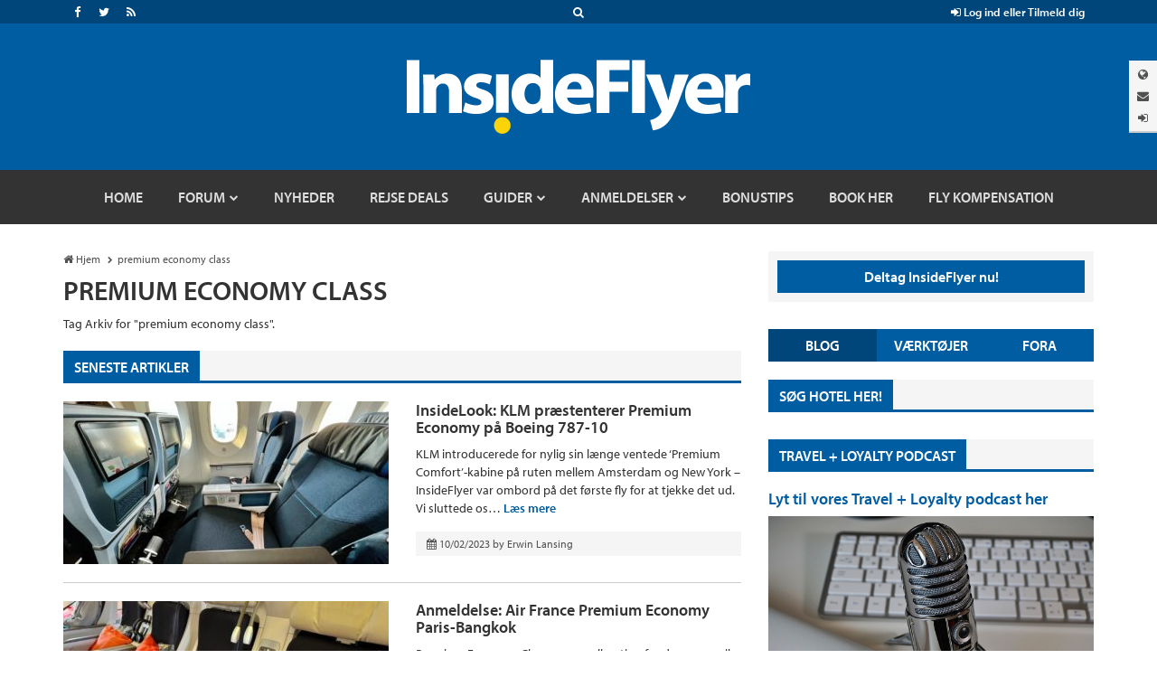

--- FILE ---
content_type: text/html; charset=UTF-8
request_url: https://insideflyer.dk/tag/premium-economy-class/
body_size: 18344
content:


<!DOCTYPE html>

<!-- ===== HTML IE Classes ===== -->

<!--[if lt IE 7]>      <html lang="da-DK" class="no-js lt-ie9 lt-ie8 lt-ie7"> <![endif]-->
<!--[if IE 7]>         <html lang="da-DK" class="no-js lt-ie9 lt-ie8"> <![endif]-->
<!--[if IE 8]>         <html lang="da-DK" class="no-js lt-ie9"> <![endif]-->
<!--[if gt IE 8]><!--> <html lang="da-DK" class="no-js"> <!--<![endif]-->

<!-- ===== Head ===== -->

<head>

	<!-- ===== Meta Info ===== -->

	<meta charset="UTF-8">
	<meta http-equiv="X-UA-Compatible" content="IE=edge">
	<title>premium economy class | InsideFlyer DK</title>

	<!-- ===== Mobile Specific Meta Info ===== -->

	<meta name="viewport" content="width=device-width, initial-scale=1, maximum-scale=1">

	<!-- ===== Profile & Pingback ===== -->

	<link rel="profile" href="https://gmpg.org/xfn/11">
	<link rel="pingback" href="https://insideflyer.dk/xmlrpc.php">

	<!-- ===== WP Head ===== -->

	<script>var et_site_url='https://insideflyer.dk';var et_post_id='0';function et_core_page_resource_fallback(a,b){"undefined"===typeof b&&(b=a.sheet.cssRules&&0===a.sheet.cssRules.length);b&&(a.onerror=null,a.onload=null,a.href?a.href=et_site_url+"/?et_core_page_resource="+a.id+et_post_id:a.src&&(a.src=et_site_url+"/?et_core_page_resource="+a.id+et_post_id))}
</script><title>premium economy class &#8211; InsideFlyer DK</title>

	<!-- ===== Favicon & Apple Touch Icons ===== -->

	<link rel="shortcut icon" href="https://insideflyer.dk/wp-content/themes/insideflyer/images/icons/favicon.ico" type="image/x-icon">
	<link rel="icon" href="https://insideflyer.dk/wp-content/themes/insideflyer/images/icons/favicon.ico" type="image/x-icon">

	<!-- You can prevent the addition of any effects by naming your icon apple-touch-icon-precomposed.png. -->
	<link rel="apple-touch-icon" href="https://insideflyer.dk/wp-content/themes/insideflyer/images/icons/apple/apple-touch-icon.png"> <!-- 60px -->
	<link rel="apple-touch-icon" sizes="76x76" href="https://insideflyer.dk/wp-content/themes/insideflyer/images/icons/apple/apple-touch-icon-76x76.png">
	<link rel="apple-touch-icon" sizes="120x120" href="https://insideflyer.dk/wp-content/themes/insideflyer/images/icons/apple/apple-touch-icon-120x120.png">
	<link rel="apple-touch-icon" sizes="152x152" href="https://insideflyer.dk/wp-content/themes/insideflyer/images/icons/apple/apple-touch-icon-152x152.png">
	
	<!-- ===== IE Pinned Site ===== -->

	<meta name="application-name" content="InsideFlyer DK" />
	<meta name="msapplication-TileColor" content="#015da2" />
	<meta name="msapplication-square70x70logo" content="https://insideflyer.dk/wp-content/themes/insideflyer/images/icons/microsoft/smalltile.png" />
	<meta name="msapplication-square150x150logo" content="https://insideflyer.dk/wp-content/themes/insideflyer/images/icons/microsoft/mediumtile.png" />
	<meta name="msapplication-wide310x150logo" content="https://insideflyer.dk/wp-content/themes/insideflyer/images/icons/microsoft/widetile.png" />
	<meta name="msapplication-square310x310logo" content="https://insideflyer.dk/wp-content/themes/insideflyer/images/icons/microsoft/largetile.png" />
	<meta name="msapplication-notification" content="frequency=30; polling-uri=https://insideflyer.dk/feed/" />
	
	<!-- ===== Adobe Typekit Myriad Pro ===== -->

	<script src="//use.typekit.net/gqv1jxu.js"></script>
	<script>try{Typekit.load();}catch(e){}</script>
	<link rel='dns-prefetch' href='//cdn.gravitec.net' />
<link rel='dns-prefetch' href='//s.w.org' />
<link rel='dns-prefetch' href='//www.googletagmanager.com' />
<link rel='dns-prefetch' href='//pagead2.googlesyndication.com' />
<link rel="alternate" type="application/rss+xml" title="InsideFlyer DK &raquo; Feed" href="https://insideflyer.dk/feed/" />
<link rel="alternate" type="application/rss+xml" title="InsideFlyer DK &raquo;-kommentar-feed" href="https://insideflyer.dk/comments/feed/" />
<link rel="alternate" type="application/rss+xml" title="InsideFlyer DK &raquo; premium economy class-tag-feed" href="https://insideflyer.dk/tag/premium-economy-class/feed/" />
		<script type="text/javascript">
			window._wpemojiSettings = {"baseUrl":"https:\/\/s.w.org\/images\/core\/emoji\/13.0.1\/72x72\/","ext":".png","svgUrl":"https:\/\/s.w.org\/images\/core\/emoji\/13.0.1\/svg\/","svgExt":".svg","source":{"concatemoji":"https:\/\/insideflyer.dk\/wp-includes\/js\/wp-emoji-release.min.js?ver=5.6.14"}};
			!function(e,a,t){var n,r,o,i=a.createElement("canvas"),p=i.getContext&&i.getContext("2d");function s(e,t){var a=String.fromCharCode;p.clearRect(0,0,i.width,i.height),p.fillText(a.apply(this,e),0,0);e=i.toDataURL();return p.clearRect(0,0,i.width,i.height),p.fillText(a.apply(this,t),0,0),e===i.toDataURL()}function c(e){var t=a.createElement("script");t.src=e,t.defer=t.type="text/javascript",a.getElementsByTagName("head")[0].appendChild(t)}for(o=Array("flag","emoji"),t.supports={everything:!0,everythingExceptFlag:!0},r=0;r<o.length;r++)t.supports[o[r]]=function(e){if(!p||!p.fillText)return!1;switch(p.textBaseline="top",p.font="600 32px Arial",e){case"flag":return s([127987,65039,8205,9895,65039],[127987,65039,8203,9895,65039])?!1:!s([55356,56826,55356,56819],[55356,56826,8203,55356,56819])&&!s([55356,57332,56128,56423,56128,56418,56128,56421,56128,56430,56128,56423,56128,56447],[55356,57332,8203,56128,56423,8203,56128,56418,8203,56128,56421,8203,56128,56430,8203,56128,56423,8203,56128,56447]);case"emoji":return!s([55357,56424,8205,55356,57212],[55357,56424,8203,55356,57212])}return!1}(o[r]),t.supports.everything=t.supports.everything&&t.supports[o[r]],"flag"!==o[r]&&(t.supports.everythingExceptFlag=t.supports.everythingExceptFlag&&t.supports[o[r]]);t.supports.everythingExceptFlag=t.supports.everythingExceptFlag&&!t.supports.flag,t.DOMReady=!1,t.readyCallback=function(){t.DOMReady=!0},t.supports.everything||(n=function(){t.readyCallback()},a.addEventListener?(a.addEventListener("DOMContentLoaded",n,!1),e.addEventListener("load",n,!1)):(e.attachEvent("onload",n),a.attachEvent("onreadystatechange",function(){"complete"===a.readyState&&t.readyCallback()})),(n=t.source||{}).concatemoji?c(n.concatemoji):n.wpemoji&&n.twemoji&&(c(n.twemoji),c(n.wpemoji)))}(window,document,window._wpemojiSettings);
		</script>
		<style type="text/css">
img.wp-smiley,
img.emoji {
	display: inline !important;
	border: none !important;
	box-shadow: none !important;
	height: 1em !important;
	width: 1em !important;
	margin: 0 .07em !important;
	vertical-align: -0.1em !important;
	background: none !important;
	padding: 0 !important;
}
</style>
	<link rel='stylesheet' id='wp-block-library-css'  href='https://insideflyer.dk/wp-includes/css/dist/block-library/style.min.css?ver=5.6.14' type='text/css' media='all' />
<link rel='stylesheet' id='cntctfrm_form_style-css'  href='https://insideflyer.dk/wp-content/plugins/contact-form-plugin/css/form_style.css?ver=4.3.3' type='text/css' media='all' />
<link rel='stylesheet' id='if-bootstrap-css'  href='https://insideflyer.dk/wp-content/themes/insideflyer/css/bootstrap.min.css?ver=3.3.4' type='text/css' media='all' />
<link rel='stylesheet' id='if-font-awesome-css'  href='https://insideflyer.dk/wp-content/themes/insideflyer/css/font-awesome.min.css?ver=4.4.0' type='text/css' media='all' />
<link rel='stylesheet' id='if-main-css'  href='https://insideflyer.dk/wp-content/themes/insideflyer/css/main.css?ver=1.2.0' type='text/css' media='all' />
<link rel='stylesheet' id='dk-main-css'  href='https://insideflyer.dk/wp-content/themes/insideflyerdk/main.css?ver=1.2.0' type='text/css' media='all' />
<script type='text/javascript' src='https://insideflyer.dk/wp-includes/js/jquery/jquery.min.js?ver=3.5.1' id='jquery-core-js'></script>
<script type='text/javascript' src='https://insideflyer.dk/wp-includes/js/jquery/jquery-migrate.min.js?ver=3.3.2' id='jquery-migrate-js'></script>
<script type='text/javascript' id='aal_statsjs-js-extra'>
/* <![CDATA[ */
var aal_stats_ajax = {"ajaxstatsurl":"https:\/\/insideflyer.dk\/wp-admin\/admin-ajax.php","security":"9d3080d47a","postid":"85107"};
/* ]]> */
</script>
<script type='text/javascript' src='https://insideflyer.dk/wp-content/plugins/wp-auto-affiliate-links/js/aalstats.js?ver=5.6.14' id='aal_statsjs-js'></script>
<!--[if lt IE 9]>
<script type='text/javascript' src='https://insideflyer.dk/wp-content/themes/insideflyer/js/html5.js?ver=3.7.2' id='if-html5-js'></script>
<![endif]-->
<!--[if lt IE 9]>
<script type='text/javascript' src='https://insideflyer.dk/wp-content/themes/insideflyer/js/respond.min.js?ver=1.4.2' id='if-respond-js'></script>
<![endif]-->
<script type='text/javascript' src='https://cdn.gravitec.net/storage/df1d1161aa17d89b05c3502a1cae06e9/client.js?service=wp&#038;wpath=https%3A%2F%2Finsideflyer.dk%2Fwp-content%2Fplugins%2Fgravitec-net-web-push-notifications%2F%2Fsdk_files%2Fsw.php&#038;ver=2.9.18' id='gravitecnet-js'></script>
<link rel="https://api.w.org/" href="https://insideflyer.dk/wp-json/" /><link rel="alternate" type="application/json" href="https://insideflyer.dk/wp-json/wp/v2/tags/2897" /><link rel="EditURI" type="application/rsd+xml" title="RSD" href="https://insideflyer.dk/xmlrpc.php?rsd" />
<link rel="wlwmanifest" type="application/wlwmanifest+xml" href="https://insideflyer.dk/wp-includes/wlwmanifest.xml" /> 
<meta name="generator" content="WordPress 5.6.14" />
<meta name="generator" content="Site Kit by Google 1.168.0" /><link rel="preload" href="https://insideflyer.dk/wp-content/plugins/bloom/core/admin/fonts/modules.ttf" as="font" crossorigin="anonymous">		<script>
			document.documentElement.className = document.documentElement.className.replace( 'no-js', 'js' );
		</script>
				<style>
			.no-js img.lazyload { display: none; }
			figure.wp-block-image img.lazyloading { min-width: 150px; }
							.lazyload, .lazyloading { opacity: 0; }
				.lazyloaded {
					opacity: 1;
					transition: opacity 400ms;
					transition-delay: 0ms;
				}
					</style>
			<script type="text/javascript">
		jQuery(document).ready(function($) {
			$cancel_comment_reply_link = '<a rel="nofollow" id="cancel-comment-reply-link" href="/tag/premium-economy-class/#respond" style="display:none;">Annuller Svar</a>';
			$title_markup = '' +
				'<div class="section-title-wrap sectiontitle-wrap">' + 
					'<h4 class="section-title sectiontitle">Skriv et Svar</h4>' +
					$cancel_comment_reply_link +
				'</div><!-- / .section-title-wrap -->';

			$('#reply-title').replaceWith($title_markup);
		});
	</script>
			<!-- Google Analytics -->
		<script>
		(function(i,s,o,g,r,a,m){i['GoogleAnalyticsObject']=r;i[r]=i[r]||function(){
		(i[r].q=i[r].q||[]).push(arguments)},i[r].l=1*new Date();a=s.createElement(o),
		m=s.getElementsByTagName(o)[0];a.async=1;a.src=g;m.parentNode.insertBefore(a,m)
		})(window,document,'script','//www.google-analytics.com/analytics.js','ga');

		ga('create', 'G-KN418780JZ', 'auto');
		ga('set', 'forceSSL', true);
		ga('require', 'displayfeatures');
				ga('send', 'pageview');
		</script>
		<!-- End Google Analytics -->
		<script type="text/javascript">
//<![CDATA[
(function () {
    var script = document.createElement("script");
    script.type = "text/javascript";
    script.async = true;
    script.charset = "utf-8";
    script.src = "https:" + "//boost-cdn.manatee.dk/config/mboost-f8cmlb-ae7kpj-avfsge-at0xkp.js";
    var node = document.getElementsByTagName("head")[0];
    node.parentNode.insertBefore(script, node);
})();
//]]>
</script>
<!-- Global site tag (gtag.js) - Google Analytics -->
<script async src="https://www.googletagmanager.com/gtag/js?id=G-KN418780JZ"></script>
<script>
  window.dataLayer = window.dataLayer || [];
  function gtag(){dataLayer.push(arguments);}
  gtag('js', new Date());

  gtag('config', 'G-KN418780JZ');
</script><style>
/* Hide Page Meta */
.entry-page .entry .entry-header .entry-meta { display: none !important; }

/* About Page Network Separators */
.network-sep.fa {
	color: #fcd109;
	font-size: 8px;
	margin: 0 5px;
	position: relative;
	top: -2px;
}

/* Affiliate Disclosure */
.if-affiliate-disclosure {
	color: #999;
	font-style: italic;
}

/*  Contact Form */
.entry-page .entry .entry-content > p:last-of-type { margin-bottom: 0; }
.cntctfrm_contact_form.cntctfrm_one_column { max-width: none; }
.cntctfrm_contact_form.cntctfrm_one_column .cntctfrm_column { max-width: none; }
.cntctfrm_contact_form .cntctfrm_label,
.cntctfrm_contact_form .cntctfrm_input,
.cntctfrm_contact_form .cntctfrm_select,
.cntctfrm_contact_form .cntctfrm_checkbox { max-width: none; }
.cntctfrm_contact_form .cntctfrm_submit_wrap {
	background: #f5f5f5 none repeat scroll 0 0;
	margin: 11px 0 10px;
}
.cntctfrm_contact_form .cntctfrm_submit_wrap .cntctfrm_column { min-height: auto; }
.cntctfrm_contact_form input.cntctfrm_contact_submit {
	border: none;
	border-left: 5px solid #fff;
	float: right;
	margin-bottom: 0 !important;
}

/* Jetpack Slideshow */
.slideshow-window {
	background-color: #f5f5f5;
	border: 20px solid #f5f5f5;
	margin-top: 20px;
	margin-bottom: 20px;

	-webkit-border-radius: 0;
	-moz-border-radius: 0;
	-ms-border-radius: 0;
	border-radius: 0;
}

/* Retina Fixed Tab */
#if-fixed-tab img { 
	height: auto;
	width: 126px;
}

/* Horizontal Rule */
hr { border-color: #ccc; }
</style>
<style type="text/css">
#if-news-ticker { border-bottom: 1px solid #ccc; }
#footer { margin-top: 0; }
</style>

<!-- Google AdSense meta tags added by Site Kit -->
<meta name="google-adsense-platform-account" content="ca-host-pub-2644536267352236">
<meta name="google-adsense-platform-domain" content="sitekit.withgoogle.com">
<!-- End Google AdSense meta tags added by Site Kit -->

<!-- Google AdSense-snippet tilføjet af Site Kit -->
<script  async src="https://pagead2.googlesyndication.com/pagead/js/adsbygoogle.js?client=ca-pub-8494986650888792&amp;host=ca-host-pub-2644536267352236" crossorigin="anonymous"></script>

<!-- End Google AdSense snippet added by Site Kit -->

</head>

	<!-- ===== Body ===== -->

	<body class="archive tag tag-premium-economy-class tag-2897 wp-custom-logo et_bloom">

			<!-- Google Tag Manager -->
	<noscript><iframe 
	height="0" width="0" style="display:none;visibility:hidden" data-src="//www.googletagmanager.com/ns.html?id=GTM-K3NPFQ" class="lazyload" src="[data-uri]"></iframe></noscript>
	<script>(function(w,d,s,l,i){w[l]=w[l]||[];w[l].push({'gtm.start':
	new Date().getTime(),event:'gtm.js'});var f=d.getElementsByTagName(s)[0],
	j=d.createElement(s),dl=l!='dataLayer'?'&l='+l:'';j.async=true;j.src=
	'//www.googletagmanager.com/gtm.js?id='+i+dl;f.parentNode.insertBefore(j,f);
	})(window,document,'script','dataLayer','GTM-K3NPFQ');</script>
	<!-- End Google Tag Manager -->
	
		<!-- ===== Site Container ===== -->

		<div id="page" class="hfeed site site-container">

			

			<!-- ===== Site Header ===== -->

			<div id="header" class="site-header">

				<!-- ===== IF Toolbar ===== -->

				<div id="if-toolbar" class="toolbar">

					<div class="container">

						
						<div id="if-search">
							<a data-toggle="collapse" data-target="#if-search-form" aria-expanded="false" aria-controls="if-search-form">
								<span class="fa fa-search"></span>
							</a>
						</div><!-- / #if-search -->

						
						
						<ul id="if-social">

							<li><a href="https://www.facebook.com/insideflyerdk/" class="facebook" target="_blank"><span class="fa fa-facebook"></span></a></li><li><a href="https://twitter.com/insideflyerdk/" class="twitter" target="_blank"><span class="fa fa-twitter"></span></a></li><li><a href="https://insideflyer.dk/feed/" class="rss" target="_blank"><span class="fa fa-rss"></span></a></li>
						</ul><!-- / #if-social -->

						
						<ul id="if-login-control">
							<li class="if-login-control-wrap">
																																		<a href="https://insideflyer.dk/forums/index.php?login/" onclick="return false;" data-toggle="collapse" data-parent="#if-header-panels-wrap" data-target="#if-login" aria-expanded="false" aria-controls="if-login">
										<span class="fa fa-sign-in"></span> Log ind eller Tilmeld dig									</a>
															</li><!-- / .if-login-control-wrap -->
						</ul><!-- / #if-login-control -->

					</div><!-- / .container -->
					
				</div><!-- / #if-toolbar -->

				<!-- ===== IF Search Form ===== -->

				<div id="if-search-form" class="collapse">

						<form role="search" method="get" class="search-form" action="https://insideflyer.dk/">
		<label>
			<span class="screen-reader-text">Produktsøgning</span>
			<input type="search" class="search-field" placeholder="Søg&hellip;" value="" name="s" title="Produktsøgning" autocomplete="off" />
		</label>
		<input type="submit" class="search-submit" value="Søg" />
	</form><!-- / .search-form -->
	
				</div><!-- / #if-search-form -->

				<!-- ===== IF Header Tabs ===== -->

				<div id="if-header-tabs">

					
					<div id="if-tabs">
						<a data-toggle="collapse" data-parent="#if-header-panels-wrap" data-target="#if-network" aria-expanded="false" aria-controls="if-network" data-placement="left" title="Netværk"><span class="fa fa-globe"></span></a>
						<a data-toggle="collapse" data-parent="#if-header-panels-wrap" data-target="#if-newsletter" aria-expanded="false" aria-controls="if-newsletter" data-placement="left" title="Nyhedsbrev"><span class="fa fa-envelope"></span></a>
																										<a href="https://insideflyer.dk/forums/index.php?login/" onclick="return false;" data-toggle="collapse" data-parent="#if-header-panels-wrap" data-target="#if-login" aria-expanded="false" aria-controls="if-login" data-placement="left" title="Log&nbsp;Ind"><span class="fa fa-sign-in"></span></a>
											</div><!-- / #if-tabs -->

				</div><!-- / #if-header-tabs -->

				<!-- ===== Masthead ===== -->

				<header id="masthead" role="banner">

					<div class="container">

													<a href="https://insideflyer.dk/" class="custom-logo-link" rel="home"><img width="380" height="82"   alt="InsideFlyer DK" data-src="https://insideflyer.dk/wp-content/uploads/2016/11/insideflyer.png" class="custom-logo lazyload" src="[data-uri]" /><noscript><img width="380" height="82" src="https://insideflyer.dk/wp-content/uploads/2016/11/insideflyer.png" class="custom-logo" alt="InsideFlyer DK" /></noscript></a>						
					</div><!-- / .container -->

				</header><!-- / #masthead -->

				<!-- ===== IF Header Panels ===== -->

				<div id="if-header-panels">
					
					<div class="container">

						<div id="if-header-panels-wrap">

							<div class="panel">
								<div id="if-network" class="if-panel collapse">
									<div class="if-panel-wrap clearfix">

										
										<h3>Globalt Netværk for frekvente rejsende</h3>
										<p><a href="http://insideflyer.no" target="_blank">InsideFlyer.no [Norwegian] Norway</a> <span class="fa fa-circle"></span> <a href="http://insideflyer.nl" target="_blank">InsideFlyer.nl [Dutch] Benelux</a> <span class="fa fa-circle"></span> <a href="https://insideflyer.dk" target="_blank">InsideFlyer.dk [Danish] Denmark</a> <span class="hidden-lg hidden-md"><span class="fa fa-circle"></span></span> <span class="visible-lg-inline visible-md-inline"><br /></span> <a href="http://insideflyer.se" target="_blank">InsideFlyer.se [Swedish] Sweden</a> <span class="fa fa-circle"></span> <a href="http://insideflyer.de" target="_blank">InsideFlyer.de [German] Germany</a> <span class="fa fa-circle"></span> <a href="http://insideflyer.co.uk" target="_blank">InsideFlyer.co.uk [English] United Kingdom</a> <span class="fa fa-circle"></span> <a href="http://insideflyer.com" target="_blank">InsideFlyer.com [English] United States</a></p>

									</div><!-- / .if-panel-wrap -->
								</div><!-- / #if-network -->
							</div><!-- / .panel -->

							<div class="panel">
								<div id="if-newsletter" class="if-panel collapse">
									<div class="if-panel-wrap clearfix">

										
										<h3>Modtag vores gratis nyhedsbrev</h3>
																				<div id="mc_embed_signup">
										<form action="//insideflyer.us1.list-manage.com/subscribe/post?u=6d73013b796c0ecc02ebb36aa&#038;id=709e19a0a5" method="post" id="mc-embedded-subscribe-form" name="mc-embedded-subscribe-form" target="_blank">
											<div class="input-group if-newsletter-email">
												<div class="input-group-addon"><span class="fa fa-envelope"></span></div>
												<input type="email" class="form-control" id="mce-EMAIL" name="EMAIL" placeholder="Email" autocomplete="off">
												<div style="position: absolute; left: -5000px;"><input type="text" name="b_6d73013b796c0ecc02ebb36aa_709e19a0a5" tabindex="-1" value=""></div>
												<span class="input-group-btn">
													<input type="submit" class="btn btn-primary" id="mc-embedded-subscribe" name="subscribe" value="Tilmeld">
												</span><!-- / .input-group-btn -->
											</div><!-- / .input-group -->
										</form>
										</div><!-- / #mc_embed_signup -->

									</div><!-- / .if-panel-wrap -->
								</div><!-- / #if-newsletter -->
							</div><!-- / .panel -->

							<div class="panel">
								<div id="if-login" class="if-panel collapse">
									<div class="if-panel-wrap clearfix">

										
										<h3>Vær med på vores forum - det er gratis</h3>
										<form action="https://insideflyer.dk/forums/login/login" method="post">
											<div class="row">
												<div class="col-md-6">
													<div class="input-group if-login-username">
														<div class="input-group-addon"><span class="fa fa-user"></span></div>
														<input type="text" name="login" class="form-control" placeholder="Brugernavn eller E-mail-adresse" autocomplete="off" tabindex="101">
													</div><!-- / .input-group -->
													<div class="if-login-register">
														Ny på InsideFlyer? <a href="https://insideflyer.dk/forums/index.php?login/login">Tilmeld dig nu <span class="fa fa-chevron-circle-right"></span></a>
													</div><!-- / .if-login-register -->
												</div><!-- / .col-md-6 -->
												<div class="col-md-6">
													<div class="input-group if-login-password">
														<div class="input-group-addon"><span class="fa fa-asterisk"></span></div>
														<input type="password" name="password" class="form-control" id="" placeholder="Adgangskode" tabindex="102">
														<span class="input-group-btn">
															<input type="submit" class="btn btn-primary" value="Log ind" tabindex="104">
														</span><!-- / .input-group-btn -->
													</div><!-- / .input-group -->
													<div class="checkbox if-login-remember-forgot">
														<label for="remember-checkbox">
															<input type="checkbox" id="remember-checkbox" name="remember" value="1" tabindex="103">
															Forbliv logget ind <span class="separator">&middot;</span>
															<a href="https://insideflyer.dk/forums/index.php?lost-password/" class="OverlayTrigger OverlayCloser">Glemt dit Password?</a>
														</label>
													</div><!-- / .if-login-remember-forgot -->
												</div><!-- / .col-md-6 -->
											</div><!-- / .row -->
										</form>

									</div><!-- / .if-panel-wrap -->
								</div><!-- / #if-login -->
							</div><!-- / .panel -->

						</div><!-- / #if-header-panels-wrap -->

					</div><!-- / .container -->

				</div><!-- / #if-header-panels -->

				<!-- ===== Site Navigation ===== -->

				<div id="navigation-toggle-open"><span class="fa fa-navicon"></span></div><!-- / #navigation-toggle-open -->
				<div id="navigation-cover"></div><!-- / #navigation-cover -->

				<nav id="navigation" class="site-navigation" role="navigation">

					<div class="container">

						<div id="navigation-toggle-close"><span class="fa fa-times-circle"></span></div><!-- / #navigation-toggle-close -->

						<div id="mobile-if-search-form" class="">

								<form role="search" method="get" class="search-form" action="https://insideflyer.dk/">
		<label>
			<span class="screen-reader-text">Produktsøgning</span>
			<input type="search" class="search-field" placeholder="Søg&hellip;" value="" name="s" title="Produktsøgning" autocomplete="off" />
		</label>
		<input type="submit" class="search-submit" value="Søg" />
	</form><!-- / .search-form -->
	
						</div><!-- / #mobile-if-search-form -->

						<div id="navigation-logo">
							<a href="https://insideflyer.dk/" rel="home">
								<img  alt="InsideFlyer DK" width="40" height="40" data-src="https://insideflyer.dk/wp-content/themes/insideflyer/images/insideflyer-nav.png" class="lazyload" src="[data-uri]"><noscript><img src="https://insideflyer.dk/wp-content/themes/insideflyer/images/insideflyer-nav.png" alt="InsideFlyer DK" width="40" height="40"></noscript>
							</a>
						</div><!-- / #navigation-logo -->

												
						<ul id="primary-menu" class="primary-nav"><li id="menu-item-16174" class="menu-item menu-item-type-custom menu-item-object-custom menu-item-home menu-item-16174"><a href="https://insideflyer.dk"><span>Home</span></a></li>
<li id="menu-item-12685" class="forums menu-item menu-item-type-custom menu-item-object-custom menu-item-has-children menu-item-12685"><a title="Gå til vores forum og mød andre rejseinteresserede" href="/forums"><span>Forum</span></a>
<ul class="sub-menu">
	<li id="menu-item-16179" class="menu-item menu-item-type-custom menu-item-object-custom menu-item-16179"><a href="/forums/find-new/posts"><span>Nye poster</span></a></li>
	<li id="menu-item-16176" class="menu-item menu-item-type-custom menu-item-object-custom menu-item-16176"><a href="/forums/search/?type=post"><span>Søg i forum</span></a></li>
	<li id="menu-item-16177" class="menu-item menu-item-type-custom menu-item-object-custom menu-item-16177"><a href="/forums/watched/forums"><span>Overvågede fora</span></a></li>
	<li id="menu-item-16178" class="menu-item menu-item-type-custom menu-item-object-custom menu-item-16178"><a href="/forums/watched/threads"><span>Overvågede tråde</span></a></li>
	<li id="menu-item-16175" class="menu-item menu-item-type-custom menu-item-object-custom menu-item-16175"><a href="/forums/forums/-/mark-read"><span>Markér forum som læst</span></a></li>
	<li id="menu-item-16180" class="menu-item menu-item-type-custom menu-item-object-custom menu-item-has-children menu-item-16180"><a href="/forums/members/"><span>Medlemmer</span></a>
	<ul class="sub-menu">
		<li id="menu-item-16182" class="menu-item menu-item-type-custom menu-item-object-custom menu-item-16182"><a href="/forums/members/"><span>Medlemmer</span></a></li>
		<li id="menu-item-16183" class="menu-item menu-item-type-custom menu-item-object-custom menu-item-16183"><a href="/forums/online/"><span>Aktive besøgende</span></a></li>
		<li id="menu-item-16184" class="menu-item menu-item-type-custom menu-item-object-custom menu-item-16184"><a href="/forums/recent-activity/"><span>Nylig aktivitet</span></a></li>
		<li id="menu-item-16185" class="menu-item menu-item-type-custom menu-item-object-custom menu-item-16185"><a href="/forums/find-new/profile-posts"><span>Nye profil poster</span></a></li>
	</ul>
</li>
</ul>
</li>
<li id="menu-item-4517" class="menu-item menu-item-type-taxonomy menu-item-object-category menu-item-4517"><a href="https://insideflyer.dk/category/nyheder/"><span>Nyheder</span></a></li>
<li id="menu-item-36794" class="menu-item menu-item-type-taxonomy menu-item-object-category menu-item-36794"><a href="https://insideflyer.dk/category/rejse-deals/"><span>Rejse Deals</span></a></li>
<li id="menu-item-4531" class="menu-item menu-item-type-taxonomy menu-item-object-category menu-item-has-children menu-item-4531"><a href="https://insideflyer.dk/category/guider/"><span>Guider</span></a>
<ul class="sub-menu">
	<li id="menu-item-4532" class="menu-item menu-item-type-taxonomy menu-item-object-category menu-item-has-children menu-item-4532"><a href="https://insideflyer.dk/category/guider/bonusprogrammer/"><span>Bonusprogrammer</span></a>
	<ul class="sub-menu">
		<li id="menu-item-65814" class="menu-item menu-item-type-custom menu-item-object-custom menu-item-65814"><a href="https://insideflyer.dk/tag/qatar-airways-privilege-club/"><span>Qatar Airways Privilege Club</span></a></li>
		<li id="menu-item-38900" class="menu-item menu-item-type-taxonomy menu-item-object-post_tag menu-item-38900"><a href="https://insideflyer.dk/tag/norwegian-reward/"><span>Norwegian Reward</span></a></li>
	</ul>
</li>
	<li id="menu-item-4533" class="menu-item menu-item-type-taxonomy menu-item-object-category menu-item-4533"><a href="https://insideflyer.dk/category/guider/flyselskaber-guider/"><span>Flyselskaber</span></a></li>
	<li id="menu-item-4526" class="menu-item menu-item-type-taxonomy menu-item-object-category menu-item-4526"><a href="https://insideflyer.dk/category/anmeldelser/andet-anmeldelser/"><span>Andet</span></a></li>
</ul>
</li>
<li id="menu-item-4525" class="menu-item menu-item-type-taxonomy menu-item-object-category menu-item-has-children menu-item-4525"><a href="https://insideflyer.dk/category/anmeldelser/"><span>Anmeldelser</span></a>
<ul class="sub-menu">
	<li id="menu-item-4528" class="menu-item menu-item-type-taxonomy menu-item-object-category menu-item-4528"><a href="https://insideflyer.dk/category/anmeldelser/flyselskaber/"><span>Flyselskaber</span></a></li>
	<li id="menu-item-4529" class="menu-item menu-item-type-taxonomy menu-item-object-category menu-item-4529"><a href="https://insideflyer.dk/category/anmeldelser/hoteller/"><span>Hoteller</span></a></li>
	<li id="menu-item-4530" class="menu-item menu-item-type-taxonomy menu-item-object-category menu-item-4530"><a href="https://insideflyer.dk/category/anmeldelser/lounger/"><span>Lounger</span></a></li>
	<li id="menu-item-4527" class="menu-item menu-item-type-taxonomy menu-item-object-category menu-item-4527"><a href="https://insideflyer.dk/category/anmeldelser/billeje/"><span>Billeje</span></a></li>
	<li id="menu-item-33041" class="menu-item menu-item-type-taxonomy menu-item-object-category menu-item-33041"><a href="https://insideflyer.dk/category/anmeldelser/rejsebrev/"><span>Rejsebrev</span></a></li>
</ul>
</li>
<li id="menu-item-10476" class="menu-item menu-item-type-taxonomy menu-item-object-category menu-item-10476"><a href="https://insideflyer.dk/category/bonustips/"><span>Bonustips</span></a></li>
<li id="menu-item-36715" class="menu-item menu-item-type-custom menu-item-object-custom menu-item-36715"><a href="https://go.adt256.com/t/t?a=1894128928&#038;as=1948538039&#038;t=2&#038;tk=1"><span>Book her</span></a></li>
<li id="menu-item-47471" class="menu-item menu-item-type-custom menu-item-object-custom menu-item-47471"><a href="https://www.airhelp.com/da/airhelp-plus/?utm_medium=affiliate&#038;utm_source=pap&#038;utm_campaign=aff-66cc4767a6bbc&#038;utm_content=&#038;a_aid=66cc4767a6bbc&#038;a_bid=c44c16c4"><span>Fly kompensation</span></a></li>
</ul>
							<div id="mobile-sidebar-nav" class="sidebar-nav">
		<ul>
			<li class="active"><a href="#">Blog</a></li>
			<li><a href="#">Værktøjer</a></li>
			<li><a href="#">Fora</a></li>
		</ul>
	</div><!-- / #mobile-sidebar-nav -->
	
						
						
						
						<ul id="mobile-if-social">

							<li><a href="https://www.facebook.com/insideflyerdk/" class="facebook" target="_blank"><span class="fa fa-facebook"></span></a></li><li><a href="https://twitter.com/insideflyerdk/" class="twitter" target="_blank"><span class="fa fa-twitter"></span></a></li><li><a href="https://insideflyer.dk/feed/" class="rss" target="_blank"><span class="fa fa-rss"></span></a></li>
						</ul><!-- / #mobile-if-social -->

						
						<div id="mobile-masthead">
							<a href="https://insideflyer.dk/" rel="home">
								<img  alt="InsideFlyer DK" data-src="https://insideflyer.dk/wp-content/themes/insideflyer/images/insideflyer-dark.png" class="lazyload" src="[data-uri]"><noscript><img src="https://insideflyer.dk/wp-content/themes/insideflyer/images/insideflyer-dark.png" alt="InsideFlyer DK"></noscript>
							</a>
						</div><!-- / #mobile-masthead -->

					</div><!-- / .container -->

				</nav><!-- / #navigation -->

			</div><!-- / #header -->

			

			
			<!-- ===== Site Content ===== -->

			<div id="content" class="site-content">

				<div class="container">

					<div class="row">

						<!-- ===== Site Main ===== -->

						<main id="main" class="site-main" role="main">

							<div class="col-md-8">

								
									<!-- ===== Entry Archives ===== -->

									<div class="entry-archives">

										<article class="archives">

											<header class="archives-header">

												<div class="archives-breadcrumbs">
													<ul class="breadcrumbs"><li itemscope itemtype="http://data-vocabulary.org/Breadcrumb"><a href="https://insideflyer.dk/" itemprop="url"><span itemprop="title"><span class="fa fa-home"></span> Hjem</span></a></li>  <li class="current">premium economy class</li></ul><!-- .breadcrumbs -->												</div><!-- / .archives-breadcrumbs -->

												<h2 class="archives-title">premium economy class</h2>
												
											</header><!-- / .archives-header -->

											<div class="archives-content">
												<p>Tag Arkiv for &quot;premium economy class&quot;.</p>											</div><!-- / .archives-content -->
											
										</article><!-- / .archives -->
										
									</div><!-- / .entry-archives -->

									<!-- ===== Latest Articles ===== -->

										<div class="latest-articles">

		<div class="row">

			<div class="col-sm-12">

				<section class="archives archives_if_row">
					<div class="archives-wrap">

						<div class="section-title-wrap sectiontitle-wrap">
							<h4 class="section-title sectiontitle">Seneste artikler</h4>
						</div><!-- / .section-title-wrap -->

						
								<div class="entry-row">

		
			
<article id="post-85107" class="post-85107 post type-post status-publish format-standard has-post-thumbnail hentry category-flyselskaber tag-air-france-klm tag-boeing-787-dreamliner tag-flying-blue tag-klm tag-premium-comfort tag-premium-economy tag-premium-economy-class entry">

	<div class="row">

		<div class="col-sm-6">

			<div class="entry-img">
				<a href="https://insideflyer.dk/insidelook-klm-praestenterer-premium-economy-paa-boeing-787-10/"><img width="360" height="180"   alt="" data-src="https://insideflyer.dk/wp-content/uploads/2023/02/InsideLook-Review-KLM-Premium-Comfort-Boeing-787-10-Dreamliner-40-scaled-1-360x180.jpeg" class="post-image entry-image wp-post-image lazyload" src="[data-uri]" /><noscript><img width="360" height="180" src="https://insideflyer.dk/wp-content/uploads/2023/02/InsideLook-Review-KLM-Premium-Comfort-Boeing-787-10-Dreamliner-40-scaled-1-360x180.jpeg" class="post-image entry-image wp-post-image" alt="" /></noscript></a>			</div><!-- / .entry-img -->

		</div><!-- / .col-sm-6 -->

		<div class="col-sm-6">

			<header class="entry-header">
				<h2 class="entry-title"><a href="https://insideflyer.dk/insidelook-klm-praestenterer-premium-economy-paa-boeing-787-10/" rel="bookmark">InsideLook: KLM præstenterer Premium Economy på Boeing 787-10</a></h2>			</header><!-- / .entry-header -->

			<div class="entry-content">
								<p>KLM introducerede for nylig sin længe ventede &#8216;Premium Comfort&#8217;-kabine på ruten mellem Amsterdam og New York – InsideFlyer var ombord på det første fly for at tjekke det ud. Vi sluttede os&hellip; <a href="https://insideflyer.dk/insidelook-klm-praestenterer-premium-economy-paa-boeing-787-10/" class="entry-nav">Læs mere</a></p>			</div><!-- / .entry-content -->

			<footer class="entry-footer">
				<div class="entry-meta">
					<div class="byline">
						<p>
							<span class="entry-published"><a href="https://insideflyer.dk/insidelook-klm-praestenterer-premium-economy-paa-boeing-787-10/" rel="bookmark"><span class="fa fa-calendar"></span> <time class="entry-time" datetime="2023-02-10T08:00:00+01:00">10/02/2023</time></a></span>							<span class="entry-author">by <a href="https://insideflyer.dk/author/erwin-lansing/" class="entry-author-link"><span class="entry-author-name">Erwin Lansing</span></a></span>						</p>
					</div><!-- / .byline -->
									</div><!-- / .entry-meta -->
			</footer><!-- / .entry-footer -->

		</div><!-- / .col-sm-6 -->

	</div><!-- / .row -->

</article><!-- / .entry -->

			
		
			
<article id="post-84628" class="post-84628 post type-post status-publish format-standard has-post-thumbnail hentry category-flyselskaber tag-air-france tag-air-france-klm tag-bangkok-bkk tag-flying-blue tag-paris-cdg tag-premium-economy tag-premium-economy-class tag-skyteam entry">

	<div class="row">

		<div class="col-sm-6">

			<div class="entry-img">
				<a href="https://insideflyer.dk/anmeldelse-air-france-premium-economy-paris-bangkok/"><img width="360" height="180"   alt="" data-src="https://insideflyer.dk/wp-content/uploads/2022/09/460DAD44-F0F6-46AF-9457-A694E9A633A4-360x180.jpeg" class="post-image entry-image wp-post-image lazyload" src="[data-uri]" /><noscript><img width="360" height="180" src="https://insideflyer.dk/wp-content/uploads/2022/09/460DAD44-F0F6-46AF-9457-A694E9A633A4-360x180.jpeg" class="post-image entry-image wp-post-image" alt="" /></noscript></a>			</div><!-- / .entry-img -->

		</div><!-- / .col-sm-6 -->

		<div class="col-sm-6">

			<header class="entry-header">
				<h2 class="entry-title"><a href="https://insideflyer.dk/anmeldelse-air-france-premium-economy-paris-bangkok/" rel="bookmark">Anmeldelse: Air France Premium Economy Paris-Bangkok</a></h2>			</header><!-- / .entry-header -->

			<div class="entry-content">
								<p>Premium Economy Class er en mellemting for dem, som vil mere end Economy Class, men ikke vil betale for Business Class. I denne anmeldelse kan du læse om oplevelsen af Premium Economy hos Air France mellem&hellip; <a href="https://insideflyer.dk/anmeldelse-air-france-premium-economy-paris-bangkok/" class="entry-nav">Læs mere</a></p>			</div><!-- / .entry-content -->

			<footer class="entry-footer">
				<div class="entry-meta">
					<div class="byline">
						<p>
							<span class="entry-published"><a href="https://insideflyer.dk/anmeldelse-air-france-premium-economy-paris-bangkok/" rel="bookmark"><span class="fa fa-calendar"></span> <time class="entry-time" datetime="2022-09-12T07:00:00+02:00">12/09/2022</time></a></span>							<span class="entry-author">by <a href="https://insideflyer.dk/author/erwin-lansing/" class="entry-author-link"><span class="entry-author-name">Erwin Lansing</span></a></span>						</p>
					</div><!-- / .byline -->
									</div><!-- / .entry-meta -->
			</footer><!-- / .entry-footer -->

		</div><!-- / .col-sm-6 -->

	</div><!-- / .row -->

</article><!-- / .entry -->

			
		
			
<article id="post-79947" class="post-79947 post type-post status-publish format-standard has-post-thumbnail hentry category-nyheder tag-finnair tag-premium-economy tag-premium-economy-class entry">

	<div class="row">

		<div class="col-sm-6">

			<div class="entry-img">
				<a href="https://insideflyer.dk/finnair-kommer-med-premium-economy-i-aar/"><img width="360" height="180"   alt="" data-src="https://insideflyer.dk/wp-content/uploads/2022/01/Finnair-cabin-attendant-and-pilot-01-Low-360x180.jpg" class="post-image entry-image wp-post-image lazyload" src="[data-uri]" /><noscript><img width="360" height="180" src="https://insideflyer.dk/wp-content/uploads/2022/01/Finnair-cabin-attendant-and-pilot-01-Low-360x180.jpg" class="post-image entry-image wp-post-image" alt="" /></noscript></a>			</div><!-- / .entry-img -->

		</div><!-- / .col-sm-6 -->

		<div class="col-sm-6">

			<header class="entry-header">
				<h2 class="entry-title"><a href="https://insideflyer.dk/finnair-kommer-med-premium-economy-i-aar/" rel="bookmark">Finnair kommer med Premium Economy i år</a></h2>			</header><!-- / .entry-header -->

			<div class="entry-content">
								<p>Allerede i slutning af 2019 annoncerede Finnair planer om at tilbyde premium economy på langdistanceflyvninger ud over economy og business class. Nu er det finske selskab klar til at annoncere flere detaljer&hellip; <a href="https://insideflyer.dk/finnair-kommer-med-premium-economy-i-aar/" class="entry-nav">Læs mere</a></p>			</div><!-- / .entry-content -->

			<footer class="entry-footer">
				<div class="entry-meta">
					<div class="byline">
						<p>
							<span class="entry-published"><a href="https://insideflyer.dk/finnair-kommer-med-premium-economy-i-aar/" rel="bookmark"><span class="fa fa-calendar"></span> <time class="entry-time" datetime="2022-01-10T13:49:08+01:00">10/01/2022</time></a></span>							<span class="entry-author">by <a href="https://insideflyer.dk/author/erwin-lansing/" class="entry-author-link"><span class="entry-author-name">Erwin Lansing</span></a></span>						</p>
					</div><!-- / .byline -->
									</div><!-- / .entry-meta -->
			</footer><!-- / .entry-footer -->

		</div><!-- / .col-sm-6 -->

	</div><!-- / .row -->

</article><!-- / .entry -->

			

		
			
<article id="post-77445" class="post-77445 post type-post status-publish format-standard has-post-thumbnail hentry category-nyheder tag-lufthansa-group tag-premium-economy tag-premium-economy-class tag-swiss entry">

	<div class="row">

		<div class="col-sm-6">

			<div class="entry-img">
				<a href="https://insideflyer.dk/swiss-kommer-med-premium-economy-i-starten-af-2022/"><img width="360" height="180"   alt="" data-src="https://insideflyer.dk/wp-content/uploads/2021/07/4ABD7AD2-16F5-4ACA-B63F-ED8A8694A6EB-360x180.jpeg" class="post-image entry-image wp-post-image lazyload" src="[data-uri]" /><noscript><img width="360" height="180" src="https://insideflyer.dk/wp-content/uploads/2021/07/4ABD7AD2-16F5-4ACA-B63F-ED8A8694A6EB-360x180.jpeg" class="post-image entry-image wp-post-image" alt="" /></noscript></a>			</div><!-- / .entry-img -->

		</div><!-- / .col-sm-6 -->

		<div class="col-sm-6">

			<header class="entry-header">
				<h2 class="entry-title"><a href="https://insideflyer.dk/swiss-kommer-med-premium-economy-i-starten-af-2022/" rel="bookmark">SWISS kommer med premium economy i starten af 2022</a></h2>			</header><!-- / .entry-header -->

			<div class="entry-content">
								<p>SWISS har annonceret at premium economy class lanceres i april næste år. På grund af pandemiens udbrud er introduktionen blevet forsinket. SWISS har løftet sløret for deres nye premium economy class&hellip; <a href="https://insideflyer.dk/swiss-kommer-med-premium-economy-i-starten-af-2022/" class="entry-nav">Læs mere</a></p>			</div><!-- / .entry-content -->

			<footer class="entry-footer">
				<div class="entry-meta">
					<div class="byline">
						<p>
							<span class="entry-published"><a href="https://insideflyer.dk/swiss-kommer-med-premium-economy-i-starten-af-2022/" rel="bookmark"><span class="fa fa-calendar"></span> <time class="entry-time" datetime="2021-07-07T09:33:32+02:00">07/07/2021</time></a></span>							<span class="entry-author">by <a href="https://insideflyer.dk/author/erwin-lansing/" class="entry-author-link"><span class="entry-author-name">Erwin Lansing</span></a></span>						</p>
					</div><!-- / .byline -->
									</div><!-- / .entry-meta -->
			</footer><!-- / .entry-footer -->

		</div><!-- / .col-sm-6 -->

	</div><!-- / .row -->

</article><!-- / .entry -->

			
		
			
<article id="post-62732" class="post-62732 post type-post status-publish format-standard has-post-thumbnail hentry category-flyselskaber-guider tag-air-canada tag-premium-economy-class tag-toronto entry">

	<div class="row">

		<div class="col-sm-6">

			<div class="entry-img">
				<a href="https://insideflyer.dk/air-canada-med-superior-comfort-i-premium-economy/"><img width="360" height="180"   alt="" data-srcset="https://insideflyer.dk/wp-content/uploads/2020/01/787-premium-economy-cabin-360x180.jpg 360w, https://insideflyer.dk/wp-content/uploads/2020/01/787-premium-economy-cabin-650x325.jpg 650w, https://insideflyer.dk/wp-content/uploads/2020/01/787-premium-economy-cabin-610x305.jpg 610w, https://insideflyer.dk/wp-content/uploads/2020/01/787-premium-economy-cabin.jpg 658w"  data-src="https://insideflyer.dk/wp-content/uploads/2020/01/787-premium-economy-cabin-360x180.jpg" data-sizes="(max-width: 360px) 100vw, 360px" class="post-image entry-image wp-post-image lazyload" src="[data-uri]" /><noscript><img width="360" height="180" src="https://insideflyer.dk/wp-content/uploads/2020/01/787-premium-economy-cabin-360x180.jpg" class="post-image entry-image wp-post-image" alt="" srcset="https://insideflyer.dk/wp-content/uploads/2020/01/787-premium-economy-cabin-360x180.jpg 360w, https://insideflyer.dk/wp-content/uploads/2020/01/787-premium-economy-cabin-650x325.jpg 650w, https://insideflyer.dk/wp-content/uploads/2020/01/787-premium-economy-cabin-610x305.jpg 610w, https://insideflyer.dk/wp-content/uploads/2020/01/787-premium-economy-cabin.jpg 658w" sizes="(max-width: 360px) 100vw, 360px" /></noscript></a>			</div><!-- / .entry-img -->

		</div><!-- / .col-sm-6 -->

		<div class="col-sm-6">

			<header class="entry-header">
				<h2 class="entry-title"><a href="https://insideflyer.dk/air-canada-med-superior-comfort-i-premium-economy/" rel="bookmark">Air Canada med superior comfort i premium economy</a></h2>			</header><!-- / .entry-header -->

			<div class="entry-content">
								<p>Air Canada er igen begyndt at markedsføre selskabets premium economy overfor erhvervskunder. Denne billettype er en mulighed, hvis du vil rejse behageligt til Toronto og prisen ligger inden for dit budget&hellip; <a href="https://insideflyer.dk/air-canada-med-superior-comfort-i-premium-economy/" class="entry-nav">Læs mere</a></p>			</div><!-- / .entry-content -->

			<footer class="entry-footer">
				<div class="entry-meta">
					<div class="byline">
						<p>
							<span class="entry-published"><a href="https://insideflyer.dk/air-canada-med-superior-comfort-i-premium-economy/" rel="bookmark"><span class="fa fa-calendar"></span> <time class="entry-time" datetime="2020-01-29T10:00:03+01:00">29/01/2020</time></a></span>							<span class="entry-author">by <a href="https://insideflyer.dk/author/henry-joergensen/" class="entry-author-link"><span class="entry-author-name">Henry Jørgensen</span></a></span>						</p>
					</div><!-- / .byline -->
									</div><!-- / .entry-meta -->
			</footer><!-- / .entry-footer -->

		</div><!-- / .col-sm-6 -->

	</div><!-- / .row -->

</article><!-- / .entry -->

			
		
			
<article id="post-54565" class="post-54565 post type-post status-publish format-standard has-post-thumbnail hentry category-nyheder tag-emirates tag-premium-economy tag-premium-economy-class entry">

	<div class="row">

		<div class="col-sm-6">

			<div class="entry-img">
				<a href="https://insideflyer.dk/emirates-kommer-premium-economy-2020/"><img width="360" height="180"   alt="" data-src="https://insideflyer.dk/wp-content/uploads/2017/04/Emirates-Airbus-A380-Copenhagen-2-360x180.jpg" class="post-image entry-image wp-post-image lazyload" src="[data-uri]" /><noscript><img width="360" height="180" src="https://insideflyer.dk/wp-content/uploads/2017/04/Emirates-Airbus-A380-Copenhagen-2-360x180.jpg" class="post-image entry-image wp-post-image" alt="" /></noscript></a>			</div><!-- / .entry-img -->

		</div><!-- / .col-sm-6 -->

		<div class="col-sm-6">

			<header class="entry-header">
				<h2 class="entry-title"><a href="https://insideflyer.dk/emirates-kommer-premium-economy-2020/" rel="bookmark">Emirates kommer med Premium Economy fra 2020</a></h2>			</header><!-- / .entry-header -->

			<div class="entry-content">
								<p>Fra næste år vil Emirates tilbyde en ny Premium Economy rejseklasse på de nye Airbus A380&#8217;er og Boeing 777&#8217;er, der skal leveres. Det bekræftede administrerende direktør Sir Tim Clark på Arabian&hellip; <a href="https://insideflyer.dk/emirates-kommer-premium-economy-2020/" class="entry-nav">Læs mere</a></p>			</div><!-- / .entry-content -->

			<footer class="entry-footer">
				<div class="entry-meta">
					<div class="byline">
						<p>
							<span class="entry-published"><a href="https://insideflyer.dk/emirates-kommer-premium-economy-2020/" rel="bookmark"><span class="fa fa-calendar"></span> <time class="entry-time" datetime="2019-05-06T07:00:23+02:00">06/05/2019</time></a></span>							<span class="entry-author">by <a href="https://insideflyer.dk/author/erwin-lansing/" class="entry-author-link"><span class="entry-author-name">Erwin Lansing</span></a></span>						</p>
					</div><!-- / .byline -->
									</div><!-- / .entry-meta -->
			</footer><!-- / .entry-footer -->

		</div><!-- / .col-sm-6 -->

	</div><!-- / .row -->

</article><!-- / .entry -->

			
		
			
<article id="post-42573" class="post-42573 post type-post status-publish format-standard has-post-thumbnail hentry category-flyselskaber tag-air-new-zealand tag-cook-oeerne tag-new-zealand tag-premium-economy tag-premium-economy-class tag-star-alliance entry">

	<div class="row">

		<div class="col-sm-6">

			<div class="entry-img">
				<a href="https://insideflyer.dk/anmeldelse-air-new-zealand-premium-economy-class/"><img width="360" height="180"   alt="Air New Zealand" data-src="https://insideflyer.dk/wp-content/uploads/2018/03/DSC_0007-765x420-360x180.jpg" class="post-image entry-image wp-post-image lazyload" src="[data-uri]" /><noscript><img width="360" height="180" src="https://insideflyer.dk/wp-content/uploads/2018/03/DSC_0007-765x420-360x180.jpg" class="post-image entry-image wp-post-image" alt="Air New Zealand" /></noscript></a>			</div><!-- / .entry-img -->

		</div><!-- / .col-sm-6 -->

		<div class="col-sm-6">

			<header class="entry-header">
				<h2 class="entry-title"><a href="https://insideflyer.dk/anmeldelse-air-new-zealand-premium-economy-class/" rel="bookmark">Anmeldelse: Air New Zealand Premium Economy class</a></h2>			</header><!-- / .entry-header -->

			<div class="entry-content">
								<p>Efter mit besøg af Cook Øerne, fløj jeg tilbage fra Rarotonga til Auckland med Air New Zealand. Jeg havde afgivet et bud på en opgradering til premium economy class, som blev accepteret. Jeg var meget&hellip; <a href="https://insideflyer.dk/anmeldelse-air-new-zealand-premium-economy-class/" class="entry-nav">Læs mere</a></p>			</div><!-- / .entry-content -->

			<footer class="entry-footer">
				<div class="entry-meta">
					<div class="byline">
						<p>
							<span class="entry-published"><a href="https://insideflyer.dk/anmeldelse-air-new-zealand-premium-economy-class/" rel="bookmark"><span class="fa fa-calendar"></span> <time class="entry-time" datetime="2018-03-06T07:00:53+01:00">06/03/2018</time></a></span>							<span class="entry-author">by <a href="https://insideflyer.dk/author/erwin-lansing/" class="entry-author-link"><span class="entry-author-name">Erwin Lansing</span></a></span>						</p>
					</div><!-- / .byline -->
									</div><!-- / .entry-meta -->
			</footer><!-- / .entry-footer -->

		</div><!-- / .col-sm-6 -->

	</div><!-- / .row -->

</article><!-- / .entry -->

			
		
	</div><!-- / .entry-row -->
								
						
						
					</div><!-- / .archives-wrap -->

					
				</section><!-- / .archives -->

			</div><!-- / .col-sm-12 -->

		</div><!-- / .row -->

	</div><!-- / .latest-articles -->
	
								
							</div><!-- / .col-md-8 -->

						</main><!-- / #main -->


						<!-- ===== Site Sidebar ===== -->

						<aside id="sidebar" class="site-sidebar" role="complementary">

							<div class="col-md-4">

									<div class="section loginButton">		
		<div class="secondaryContent">
			<label id="SignupButton">
				<a href="https://insideflyer.dk/forums/index.php?login/login" class="inner">Deltag InsideFlyer nu!</a>
			</label><!-- / .SignupButton -->
		</div><!-- / .secondaryContent -->
	</div><!-- / .loginButton -->
	
									<div id="mobile-sidebar-nav" class="sidebar-nav">
		<ul>
			<li class="active"><a href="#">Blog</a></li>
			<li><a href="#">Værktøjer</a></li>
			<li><a href="#">Fora</a></li>
		</ul>
	</div><!-- / #mobile-sidebar-nav -->
	
								<div id="sidebar-blog" class="sidebar widget-area active">

									
										<section id="custom_html-11" class="widget_text widget widget_custom_html"><div class="widget_text widget-wrap"><div class="widget-title-wrap widgettitle-wrap"><h4 class="widget-title widgettitle">Søg hotel her!</h4></div><div class="textwidget custom-html-widget"><script
  type="module"
  src="https://www.trivago.com/_static/affiliate-001/build.js"
></script>
<link
  rel="stylesheet"
  href="https://www.trivago.com/_static/affiliate-001/build.css">
<div
  class="ext-trv-affiliate-search-widget w-full"
  data-market="DK"
  data-language="da"
 data-redirect-server="https://track.adtraction.com/t/t?a=1959197931&as=1948538039&t=2&tk=1&url="></div></div></div></section><section id="custom_html-10" class="widget_text widget widget_custom_html"><div class="widget_text widget-wrap"><div class="widget-title-wrap widgettitle-wrap"><h4 class="widget-title widgettitle">Travel + Loyalty Podcast</h4></div><div class="textwidget custom-html-widget"><h4> <a href="https://travelplusloyalty.buzzsprout.com/" target="_blank" rel="noopener">Lyt til vores Travel + Loyalty podcast her</a></h4>
<p><a href="https://travelplusloyalty.buzzsprout.com/" target="_blank" rel="noopener"><img  alt="Podcast" width="400" height="225" data-src="https://insideflyer.dk/wp-content/uploads/2021/02/microphone-2469293_1920.jpg" class="lazyload" src="[data-uri]" /><noscript><img src="https://insideflyer.dk/wp-content/uploads/2021/02/microphone-2469293_1920.jpg" alt="Podcast" width="400" height="225" /></noscript></a></p>
<p>&nbsp;</p></div></div></section>
		
			<div class="row">

				<div class="col-sm-12">

					<section id="if-articles-single-6" class="widget widget_if_articles_single"><div class="widget-wrap">
						<div class="widget-title-wrap widgettitle-wrap"><h4 class="widget-title widgettitle"><a href="https://insideflyer.dk/category/anmeldelser/">Anmeldelser</a></h4></div>
						<div class="widget_if_column_list">	<div class="row">

		
			
			
				<div class="col-sm-6">

					<div class="entry-col">

						
<article id="post-93843" class="post-93843 post type-post status-publish format-standard has-post-thumbnail hentry category-flyselskaber tag-anmeldelser tag-klm tag-post-format-video entry">

	<div class="entry-img">
		<a href="https://insideflyer.dk/videoanmeldelser-se-hvad-klm-kan-tilbyde-dig-paa-langruterne/"><img width="360" height="180"   alt="" data-src="https://insideflyer.dk/wp-content/uploads/2023/10/AMS_2023_9_B787-10_KLM-PH-BKI_9157_BongoPlanes-360x180.jpg" class="post-image entry-image wp-post-image lazyload" src="[data-uri]" /><noscript><img width="360" height="180" src="https://insideflyer.dk/wp-content/uploads/2023/10/AMS_2023_9_B787-10_KLM-PH-BKI_9157_BongoPlanes-360x180.jpg" class="post-image entry-image wp-post-image" alt="" /></noscript></a>	</div><!-- / .entry-img -->

	<header class="entry-header">
		<h2 class="entry-title"><a href="https://insideflyer.dk/videoanmeldelser-se-hvad-klm-kan-tilbyde-dig-paa-langruterne/" rel="bookmark">Videoanmeldelser: Se hvad KLM kan tilbyde dig på langruterne</a></h2>	</header><!-- / .entry-header -->

	<div class="entry-content">
				<p>Vi har lavet videoanmeldelser af hvad KLM kan tilbyde på deres langruter i henholdsvis Business Class, Premium Comfort og Economy Comfort. Vi&hellip; <a href="https://insideflyer.dk/videoanmeldelser-se-hvad-klm-kan-tilbyde-dig-paa-langruterne/" class="entry-nav">Læs mere</a></p>	</div><!-- / .entry-content -->

	<footer class="entry-footer">
		<div class="entry-meta">
			<div class="byline">
				<p>
					<span class="entry-published"><a href="https://insideflyer.dk/videoanmeldelser-se-hvad-klm-kan-tilbyde-dig-paa-langruterne/" rel="bookmark"><span class="fa fa-calendar"></span> <time class="entry-time" datetime="2024-11-14T15:08:07+01:00">14/11/2024</time></a></span>					<span class="entry-author">by <a href="https://insideflyer.dk/author/herro/" class="entry-author-link"><span class="entry-author-name">Henrik Olsen</span></a></span>				</p>
			</div><!-- / .byline -->
					</div><!-- / .entry-meta -->
	</footer><!-- / .entry-footer -->
	
</article><!-- / .entry -->

					</div><!-- / .entry-col -->

				</div><!-- / .col-sm-6 -->

			
				<div class="col-sm-6">

					<div class="entry-list">

			
			
			
		
			
			
					
<article id="post-93004" class="post-93004 post type-post status-publish format-standard has-post-thumbnail hentry category-flyselskaber tag-anmeldelse tag-economy tag-latam entry">

	<div class="entry-img">
		<a href="https://insideflyer.dk/anmeldelse-med-latam-paa-indenrigs-i-peru/"><img width="110" height="75"   alt="" data-src="https://insideflyer.dk/wp-content/uploads/2024/08/ae4bb72d-590d-4c5f-8c0f-7c9d6d99d99c-110x75.jpeg" class="post-image entry-image wp-post-image lazyload" src="[data-uri]" /><noscript><img width="110" height="75" src="https://insideflyer.dk/wp-content/uploads/2024/08/ae4bb72d-590d-4c5f-8c0f-7c9d6d99d99c-110x75.jpeg" class="post-image entry-image wp-post-image" alt="" /></noscript></a>	</div><!-- / .entry-img -->

	<header class="entry-header">
		<h2 class="entry-title"><a href="https://insideflyer.dk/anmeldelse-med-latam-paa-indenrigs-i-peru/" rel="bookmark">Anmeldelse: Med LATAM på indenrigs i Perú</a></h2>	</header><!-- / .entry-header -->

	<footer class="entry-footer">
		<div class="entry-meta">
			<div class="byline">
				<p>
					<span class="entry-published"><a href="https://insideflyer.dk/anmeldelse-med-latam-paa-indenrigs-i-peru/" rel="bookmark"><span class="fa fa-calendar"></span> <time class="entry-time" datetime="2024-09-02T07:00:00+02:00">02/09/2024</time></a></span>					<span class="entry-author">by <a href="https://insideflyer.dk/author/andre-joergensen/" class="entry-author-link"><span class="entry-author-name">André Jørgensen</span></a></span>				</p>
			</div><!-- / .byline -->
					</div><!-- / .entry-meta -->
	</footer><!-- / .entry-footer -->

</article><!-- / .entry -->

			
			
		
			
			
					
<article id="post-92549" class="post-92549 post type-post status-publish format-standard has-post-thumbnail hentry category-lounger tag-anmeldelser tag-atlanta-atl tag-delta tag-delta-sky-club entry">

	<div class="entry-img">
		<a href="https://insideflyer.dk/anmeldelse-delta-sky-club-atlanta-terminal-f-international/"><img width="110" height="75"   alt="" data-src="https://insideflyer.dk/wp-content/uploads/2024/06/IMG_3330-110x75.jpeg" class="post-image entry-image wp-post-image lazyload" src="[data-uri]" /><noscript><img width="110" height="75" src="https://insideflyer.dk/wp-content/uploads/2024/06/IMG_3330-110x75.jpeg" class="post-image entry-image wp-post-image" alt="" /></noscript></a>	</div><!-- / .entry-img -->

	<header class="entry-header">
		<h2 class="entry-title"><a href="https://insideflyer.dk/anmeldelse-delta-sky-club-atlanta-terminal-f-international/" rel="bookmark">Anmeldelse: Delta Sky Club Atlanta &#8211; Terminal F (International)</a></h2>	</header><!-- / .entry-header -->

	<footer class="entry-footer">
		<div class="entry-meta">
			<div class="byline">
				<p>
					<span class="entry-published"><a href="https://insideflyer.dk/anmeldelse-delta-sky-club-atlanta-terminal-f-international/" rel="bookmark"><span class="fa fa-calendar"></span> <time class="entry-time" datetime="2024-06-21T07:00:00+02:00">21/06/2024</time></a></span>					<span class="entry-author">by <a href="https://insideflyer.dk/author/herro/" class="entry-author-link"><span class="entry-author-name">Henrik Olsen</span></a></span>				</p>
			</div><!-- / .byline -->
					</div><!-- / .entry-meta -->
	</footer><!-- / .entry-footer -->

</article><!-- / .entry -->

			
			
		
			
			
					
<article id="post-92013" class="post-92013 post type-post status-publish format-standard has-post-thumbnail hentry category-rejsebrev tag-krydstogt tag-ncl tag-norwegian-cruise-line entry">

	<div class="entry-img">
		<a href="https://insideflyer.dk/ship-ohoej-for-krydstogtbranchen-er-kursen-sat/"><img width="110" height="75"   alt="" data-srcset="https://insideflyer.dk/wp-content/uploads/2024/04/Norwegian-Jewel_5-110x75.jpg 110w, https://insideflyer.dk/wp-content/uploads/2024/04/Norwegian-Jewel_5-650x440.jpg 650w, https://insideflyer.dk/wp-content/uploads/2024/04/Norwegian-Jewel_5-1024x693.jpg 1024w, https://insideflyer.dk/wp-content/uploads/2024/04/Norwegian-Jewel_5-768x520.jpg 768w, https://insideflyer.dk/wp-content/uploads/2024/04/Norwegian-Jewel_5-1536x1039.jpg 1536w, https://insideflyer.dk/wp-content/uploads/2024/04/Norwegian-Jewel_5-610x413.jpg 610w, https://insideflyer.dk/wp-content/uploads/2024/04/Norwegian-Jewel_5.jpg 1920w"  data-src="https://insideflyer.dk/wp-content/uploads/2024/04/Norwegian-Jewel_5-110x75.jpg" data-sizes="(max-width: 110px) 100vw, 110px" class="post-image entry-image wp-post-image lazyload" src="[data-uri]" /><noscript><img width="110" height="75" src="https://insideflyer.dk/wp-content/uploads/2024/04/Norwegian-Jewel_5-110x75.jpg" class="post-image entry-image wp-post-image" alt="" srcset="https://insideflyer.dk/wp-content/uploads/2024/04/Norwegian-Jewel_5-110x75.jpg 110w, https://insideflyer.dk/wp-content/uploads/2024/04/Norwegian-Jewel_5-650x440.jpg 650w, https://insideflyer.dk/wp-content/uploads/2024/04/Norwegian-Jewel_5-1024x693.jpg 1024w, https://insideflyer.dk/wp-content/uploads/2024/04/Norwegian-Jewel_5-768x520.jpg 768w, https://insideflyer.dk/wp-content/uploads/2024/04/Norwegian-Jewel_5-1536x1039.jpg 1536w, https://insideflyer.dk/wp-content/uploads/2024/04/Norwegian-Jewel_5-610x413.jpg 610w, https://insideflyer.dk/wp-content/uploads/2024/04/Norwegian-Jewel_5.jpg 1920w" sizes="(max-width: 110px) 100vw, 110px" /></noscript></a>	</div><!-- / .entry-img -->

	<header class="entry-header">
		<h2 class="entry-title"><a href="https://insideflyer.dk/ship-ohoej-for-krydstogtbranchen-er-kursen-sat/" rel="bookmark">Ship Ohøj! For krydstogtbranchen er kursen sat</a></h2>	</header><!-- / .entry-header -->

	<footer class="entry-footer">
		<div class="entry-meta">
			<div class="byline">
				<p>
					<span class="entry-published"><a href="https://insideflyer.dk/ship-ohoej-for-krydstogtbranchen-er-kursen-sat/" rel="bookmark"><span class="fa fa-calendar"></span> <time class="entry-time" datetime="2024-04-22T08:00:00+02:00">22/04/2024</time></a></span>					<span class="entry-author">by <a href="https://insideflyer.dk/author/claus-madsen/" class="entry-author-link"><span class="entry-author-name">Claus Madsen</span></a></span>				</p>
			</div><!-- / .byline -->
					</div><!-- / .entry-meta -->
	</footer><!-- / .entry-footer -->

</article><!-- / .entry -->

			
			
		
			
			
					
<article id="post-91530" class="post-91530 post type-post status-publish format-standard has-post-thumbnail hentry category-rejsebrev tag-aalborg-aal tag-aalborg-lufthavn tag-girona-gro tag-rejsebrev tag-ruteaabning tag-ryanair entry">

	<div class="entry-img">
		<a href="https://insideflyer.dk/rejsebrev-aalborg-fik-ny-rute-til-girona-vi-var-med-mod-danmark/"><img width="110" height="75"   alt="" data-src="https://insideflyer.dk/wp-content/uploads/2024/04/230a96f3-310f-4611-8c13-efeb40fe82e1-110x75.jpeg" class="post-image entry-image wp-post-image lazyload" src="[data-uri]" /><noscript><img width="110" height="75" src="https://insideflyer.dk/wp-content/uploads/2024/04/230a96f3-310f-4611-8c13-efeb40fe82e1-110x75.jpeg" class="post-image entry-image wp-post-image" alt="" /></noscript></a>	</div><!-- / .entry-img -->

	<header class="entry-header">
		<h2 class="entry-title"><a href="https://insideflyer.dk/rejsebrev-aalborg-fik-ny-rute-til-girona-vi-var-med-mod-danmark/" rel="bookmark">Rejsebrev &#8211; Aalborg fik ny rute til Girona  &#8211; Vi var med mod Danmark</a></h2>	</header><!-- / .entry-header -->

	<footer class="entry-footer">
		<div class="entry-meta">
			<div class="byline">
				<p>
					<span class="entry-published"><a href="https://insideflyer.dk/rejsebrev-aalborg-fik-ny-rute-til-girona-vi-var-med-mod-danmark/" rel="bookmark"><span class="fa fa-calendar"></span> <time class="entry-time" datetime="2024-04-13T08:00:00+02:00">13/04/2024</time></a></span>					<span class="entry-author">by <a href="https://insideflyer.dk/author/andre-joergensen/" class="entry-author-link"><span class="entry-author-name">André Jørgensen</span></a></span>				</p>
			</div><!-- / .byline -->
					</div><!-- / .entry-meta -->
	</footer><!-- / .entry-footer -->

</article><!-- / .entry -->

			
			
					</div><!-- / .entry-list -->
					
				</div><!-- / .col-sm-6 -->

			
				
	</div><!-- / .row -->
	</div><!-- / .widget_if_column_list -->
					</div></section>
				</div><!-- / .col-sm-12 -->

			</div><!-- / .row -->

		
		
		
		
			<div class="row">

				<div class="col-sm-12">

					<section id="if-articles-single-2" class="widget widget_if_articles_single"><div class="widget-wrap">
						<div class="widget-title-wrap widgettitle-wrap"><h4 class="widget-title widgettitle"><a href="https://insideflyer.dk/category/rejse-deals/">Rejse Deals</a></h4></div>
						<div class="widget_if_column_list">	<div class="row">

		
			
			
				<div class="col-sm-6">

					<div class="entry-col">

						
<article id="post-95961" class="post-95961 post type-post status-publish format-standard has-post-thumbnail hentry category-rejse-deals tag-bonusrejser tag-bonustips tag-eurobonus tag-rejse-deals tag-sas entry">

	<div class="entry-img">
		<a href="https://insideflyer.dk/sas-giver-igen-25-rabat-paa-bonusrejser-nu-til-11-europaeiske-destinationer/"><img width="360" height="180"   alt="" data-src="https://insideflyer.dk/wp-content/uploads/2025/06/CPH_2025_6_A320-251N_SAS-SE-RON_11636_BongoPlanes-360x180.jpg" class="post-image entry-image wp-post-image lazyload" src="[data-uri]" /><noscript><img width="360" height="180" src="https://insideflyer.dk/wp-content/uploads/2025/06/CPH_2025_6_A320-251N_SAS-SE-RON_11636_BongoPlanes-360x180.jpg" class="post-image entry-image wp-post-image" alt="" /></noscript></a>	</div><!-- / .entry-img -->

	<header class="entry-header">
		<h2 class="entry-title"><a href="https://insideflyer.dk/sas-giver-igen-25-rabat-paa-bonusrejser-nu-til-11-europaeiske-destinationer/" rel="bookmark">SAS giver igen 25% rabat på bonusrejser – nu til 11 europæiske destinationer</a></h2>	</header><!-- / .entry-header -->

	<div class="entry-content">
				<p>Det er tid til endnu en omgang pointjagt – SAS har nemlig netop lanceret en ny kampagne med 25% rabat på bonusrejser. Denne gang gælder tilbuddet&hellip; <a href="https://insideflyer.dk/sas-giver-igen-25-rabat-paa-bonusrejser-nu-til-11-europaeiske-destinationer/" class="entry-nav">Læs mere</a></p>	</div><!-- / .entry-content -->

	<footer class="entry-footer">
		<div class="entry-meta">
			<div class="byline">
				<p>
					<span class="entry-published"><a href="https://insideflyer.dk/sas-giver-igen-25-rabat-paa-bonusrejser-nu-til-11-europaeiske-destinationer/" rel="bookmark"><span class="fa fa-calendar"></span> <time class="entry-time" datetime="2025-10-15T07:32:26+02:00">15/10/2025</time></a></span>					<span class="entry-author">by <a href="https://insideflyer.dk/author/herro/" class="entry-author-link"><span class="entry-author-name">Henrik Olsen</span></a></span>				</p>
			</div><!-- / .byline -->
					</div><!-- / .entry-meta -->
	</footer><!-- / .entry-footer -->
	
</article><!-- / .entry -->

					</div><!-- / .entry-col -->

				</div><!-- / .col-sm-6 -->

			
				<div class="col-sm-6">

					<div class="entry-list">

			
			
			
		
			
			
					
<article id="post-94927" class="post-94927 post type-post status-publish format-standard has-post-thumbnail hentry category-rejse-deals tag-norwegian tag-rejse-deals entry">

	<div class="entry-img">
		<a href="https://insideflyer.dk/rejse-deal-norwegian-med-rabat/"><img width="110" height="75"   alt="" data-src="https://insideflyer.dk/wp-content/uploads/2022/06/CPH_2022_6_B737-8-MAX_Norwegian-SE-RTC_5386_BongoPlanes-110x75.jpg" class="post-image entry-image wp-post-image lazyload" src="[data-uri]" /><noscript><img width="110" height="75" src="https://insideflyer.dk/wp-content/uploads/2022/06/CPH_2022_6_B737-8-MAX_Norwegian-SE-RTC_5386_BongoPlanes-110x75.jpg" class="post-image entry-image wp-post-image" alt="" /></noscript></a>	</div><!-- / .entry-img -->

	<header class="entry-header">
		<h2 class="entry-title"><a href="https://insideflyer.dk/rejse-deal-norwegian-med-rabat/" rel="bookmark">Rejse deal: Norwegian med rabat</a></h2>	</header><!-- / .entry-header -->

	<footer class="entry-footer">
		<div class="entry-meta">
			<div class="byline">
				<p>
					<span class="entry-published"><a href="https://insideflyer.dk/rejse-deal-norwegian-med-rabat/" rel="bookmark"><span class="fa fa-calendar"></span> <time class="entry-time" datetime="2025-04-25T11:19:26+02:00">25/04/2025</time></a></span>					<span class="entry-author">by <a href="https://insideflyer.dk/author/herro/" class="entry-author-link"><span class="entry-author-name">Henrik Olsen</span></a></span>				</p>
			</div><!-- / .byline -->
					</div><!-- / .entry-meta -->
	</footer><!-- / .entry-footer -->

</article><!-- / .entry -->

			
			
		
			
			
					
<article id="post-94042" class="post-94042 post type-post status-publish format-standard has-post-thumbnail hentry category-nyheder category-rejse-deals tag-eurobonus tag-sas entry">

	<div class="entry-img">
		<a href="https://insideflyer.dk/halv-pris-paa-eurobonus-rejser-til-usa/"><img width="110" height="75"   alt="" data-src="https://insideflyer.dk/wp-content/uploads/2023/06/LAX-2023_5_A350-941_SAS-SE-RSF_8002_BongoPlanes-110x75.jpg" class="post-image entry-image wp-post-image lazyload" src="[data-uri]" /><noscript><img width="110" height="75" src="https://insideflyer.dk/wp-content/uploads/2023/06/LAX-2023_5_A350-941_SAS-SE-RSF_8002_BongoPlanes-110x75.jpg" class="post-image entry-image wp-post-image" alt="" /></noscript></a>	</div><!-- / .entry-img -->

	<header class="entry-header">
		<h2 class="entry-title"><a href="https://insideflyer.dk/halv-pris-paa-eurobonus-rejser-til-usa/" rel="bookmark">Halv pris på EuroBonus rejser til USA</a></h2>	</header><!-- / .entry-header -->

	<footer class="entry-footer">
		<div class="entry-meta">
			<div class="byline">
				<p>
					<span class="entry-published"><a href="https://insideflyer.dk/halv-pris-paa-eurobonus-rejser-til-usa/" rel="bookmark"><span class="fa fa-calendar"></span> <time class="entry-time" datetime="2024-12-06T10:34:50+01:00">06/12/2024</time></a></span>					<span class="entry-author">by <a href="https://insideflyer.dk/author/herro/" class="entry-author-link"><span class="entry-author-name">Henrik Olsen</span></a></span>				</p>
			</div><!-- / .byline -->
					</div><!-- / .entry-meta -->
	</footer><!-- / .entry-footer -->

</article><!-- / .entry -->

			
			
		
			
			
					
<article id="post-94018" class="post-94018 post type-post status-publish format-standard has-post-thumbnail hentry category-rejse-deals tag-eurobonus tag-sas entry">

	<div class="entry-img">
		<a href="https://insideflyer.dk/dobbeltpoint-med-sas-i-3-maaneder/"><img width="110" height="75"   alt="SAS Airbus A350 - SE-RSB" data-src="https://insideflyer.dk/wp-content/uploads/2020/12/SAS-Airbus-A350-SE-RSA-110x75.jpg" class="post-image entry-image wp-post-image lazyload" src="[data-uri]" /><noscript><img width="110" height="75" src="https://insideflyer.dk/wp-content/uploads/2020/12/SAS-Airbus-A350-SE-RSA-110x75.jpg" class="post-image entry-image wp-post-image" alt="SAS Airbus A350 - SE-RSB" /></noscript></a>	</div><!-- / .entry-img -->

	<header class="entry-header">
		<h2 class="entry-title"><a href="https://insideflyer.dk/dobbeltpoint-med-sas-i-3-maaneder/" rel="bookmark">Dobbeltpoint med SAS i 3 måneder</a></h2>	</header><!-- / .entry-header -->

	<footer class="entry-footer">
		<div class="entry-meta">
			<div class="byline">
				<p>
					<span class="entry-published"><a href="https://insideflyer.dk/dobbeltpoint-med-sas-i-3-maaneder/" rel="bookmark"><span class="fa fa-calendar"></span> <time class="entry-time" datetime="2024-12-04T09:00:08+01:00">04/12/2024</time></a></span>					<span class="entry-author">by <a href="https://insideflyer.dk/author/herro/" class="entry-author-link"><span class="entry-author-name">Henrik Olsen</span></a></span>				</p>
			</div><!-- / .byline -->
					</div><!-- / .entry-meta -->
	</footer><!-- / .entry-footer -->

</article><!-- / .entry -->

			
			
		
			
			
					
<article id="post-93806" class="post-93806 post type-post status-publish format-standard has-post-thumbnail hentry category-rejse-deals tag-nordic-seaplanes tag-rejsedeals entry">

	<div class="entry-img">
		<a href="https://insideflyer.dk/rejse-deal-rejs-fra-koebenhavn-til-aarhus-for-497-kroner/"><img width="110" height="75"   alt="" data-src="https://insideflyer.dk/wp-content/uploads/2018/02/InsideFlyer-DK-NORDIC-SEAPLANES-Vandflyet-Cover-II-110x75.jpg" class="post-image entry-image wp-post-image lazyload" src="[data-uri]" /><noscript><img width="110" height="75" src="https://insideflyer.dk/wp-content/uploads/2018/02/InsideFlyer-DK-NORDIC-SEAPLANES-Vandflyet-Cover-II-110x75.jpg" class="post-image entry-image wp-post-image" alt="" /></noscript></a>	</div><!-- / .entry-img -->

	<header class="entry-header">
		<h2 class="entry-title"><a href="https://insideflyer.dk/rejse-deal-rejs-fra-koebenhavn-til-aarhus-for-497-kroner/" rel="bookmark">Rejse Deal: Rejs fra København til Aarhus for 497,- kroner</a></h2>	</header><!-- / .entry-header -->

	<footer class="entry-footer">
		<div class="entry-meta">
			<div class="byline">
				<p>
					<span class="entry-published"><a href="https://insideflyer.dk/rejse-deal-rejs-fra-koebenhavn-til-aarhus-for-497-kroner/" rel="bookmark"><span class="fa fa-calendar"></span> <time class="entry-time" datetime="2024-11-06T13:05:47+01:00">06/11/2024</time></a></span>					<span class="entry-author">by <a href="https://insideflyer.dk/author/herro/" class="entry-author-link"><span class="entry-author-name">Henrik Olsen</span></a></span>				</p>
			</div><!-- / .byline -->
					</div><!-- / .entry-meta -->
	</footer><!-- / .entry-footer -->

</article><!-- / .entry -->

			
			
					</div><!-- / .entry-list -->
					
				</div><!-- / .col-sm-6 -->

			
				
	</div><!-- / .row -->
	</div><!-- / .widget_if_column_list -->
					</div></section>
				</div><!-- / .col-sm-12 -->

			</div><!-- / .row -->

		
		
		
		
			<div class="row">

				<div class="col-sm-12">

					<section id="if-articles-single-3" class="widget widget_if_articles_single"><div class="widget-wrap">
						<div class="widget-title-wrap widgettitle-wrap"><h4 class="widget-title widgettitle"><a href="https://insideflyer.dk/category/guider/">Guider</a></h4></div>
						<div class="widget_if_column_list">	<div class="row">

		
			
			
				<div class="col-sm-6">

					<div class="entry-col">

						
<article id="post-96293" class="post-96293 post type-post status-publish format-standard has-post-thumbnail hentry category-rejseguide tag-anna-katrin-noergaard tag-annas-hoejskole tag-hoejskole tag-jardin-majorelle tag-jardin-secret tag-jeema-el-fna tag-marokko tag-marrakech tag-mette-lehmann tag-specialrejser tag-tegne-og-akvarelkursus tag-yves-saint-laurent entry">

	<div class="entry-img">
		<a href="https://insideflyer.dk/hoejskole-ja-men-i-marokko/"><img width="360" height="180"   alt="" data-src="https://insideflyer.dk/wp-content/uploads/2025/11/Destination-Marrakech-5705-360x180.jpg" class="post-image entry-image wp-post-image lazyload" src="[data-uri]" /><noscript><img width="360" height="180" src="https://insideflyer.dk/wp-content/uploads/2025/11/Destination-Marrakech-5705-360x180.jpg" class="post-image entry-image wp-post-image" alt="" /></noscript></a>	</div><!-- / .entry-img -->

	<header class="entry-header">
		<h2 class="entry-title"><a href="https://insideflyer.dk/hoejskole-ja-men-i-marokko/" rel="bookmark">Højskole? Ja, men i Marokko!</a></h2>	</header><!-- / .entry-header -->

	<div class="entry-content">
				<p>Nogle rejser for at arbejde, andre for at slappe af. Og så er der dem, der rejser for at udvikle sig selv. For dem har Anna Katrin Nørgaards&hellip; <a href="https://insideflyer.dk/hoejskole-ja-men-i-marokko/" class="entry-nav">Læs mere</a></p>	</div><!-- / .entry-content -->

	<footer class="entry-footer">
		<div class="entry-meta">
			<div class="byline">
				<p>
					<span class="entry-published"><a href="https://insideflyer.dk/hoejskole-ja-men-i-marokko/" rel="bookmark"><span class="fa fa-calendar"></span> <time class="entry-time" datetime="2025-11-28T08:00:00+01:00">28/11/2025</time></a></span>					<span class="entry-author">by <a href="https://insideflyer.dk/author/claus-madsen/" class="entry-author-link"><span class="entry-author-name">Claus Madsen</span></a></span>				</p>
			</div><!-- / .byline -->
					</div><!-- / .entry-meta -->
	</footer><!-- / .entry-footer -->
	
</article><!-- / .entry -->

					</div><!-- / .entry-col -->

				</div><!-- / .col-sm-6 -->

			
				<div class="col-sm-6">

					<div class="entry-list">

			
			
			
		
			
			
					
<article id="post-95729" class="post-95729 post type-post status-publish format-standard has-post-thumbnail hentry category-flyselskaber-guider category-nyheder tag-billund-bll tag-genaabning-af-rute tag-tirana tag-wizzair entry">

	<div class="entry-img">
		<a href="https://insideflyer.dk/wizzair-med-endnu-en-genaabning-fra-billund/"><img width="110" height="75"   alt="" data-src="https://insideflyer.dk/wp-content/uploads/2025/08/aa8e9a8d-413f-469e-9c94-6ba7875af154-110x75.jpg" class="post-image entry-image wp-post-image lazyload" src="[data-uri]" /><noscript><img width="110" height="75" src="https://insideflyer.dk/wp-content/uploads/2025/08/aa8e9a8d-413f-469e-9c94-6ba7875af154-110x75.jpg" class="post-image entry-image wp-post-image" alt="" /></noscript></a>	</div><!-- / .entry-img -->

	<header class="entry-header">
		<h2 class="entry-title"><a href="https://insideflyer.dk/wizzair-med-endnu-en-genaabning-fra-billund/" rel="bookmark">Wizzair med endnu en genåbning fra Billund</a></h2>	</header><!-- / .entry-header -->

	<footer class="entry-footer">
		<div class="entry-meta">
			<div class="byline">
				<p>
					<span class="entry-published"><a href="https://insideflyer.dk/wizzair-med-endnu-en-genaabning-fra-billund/" rel="bookmark"><span class="fa fa-calendar"></span> <time class="entry-time" datetime="2025-09-09T11:18:50+02:00">09/09/2025</time></a></span>					<span class="entry-author">by <a href="https://insideflyer.dk/author/andre-joergensen/" class="entry-author-link"><span class="entry-author-name">André Jørgensen</span></a></span>				</p>
			</div><!-- / .byline -->
					</div><!-- / .entry-meta -->
	</footer><!-- / .entry-footer -->

</article><!-- / .entry -->

			
			
		
			
			
					
<article id="post-93930" class="post-93930 post type-post status-publish format-standard has-post-thumbnail hentry category-flyselskaber-guider tag-airbus-a350 tag-emirates entry">

	<div class="entry-img">
		<a href="https://insideflyer.dk/emirates-nye-storfly-a350-endelig-paa-vingene/"><img width="110" height="75"   alt="" data-src="https://insideflyer.dk/wp-content/uploads/2022/09/a350-900-emirates-749175-110x75.jpg" class="post-image entry-image wp-post-image lazyload" src="[data-uri]" /><noscript><img width="110" height="75" src="https://insideflyer.dk/wp-content/uploads/2022/09/a350-900-emirates-749175-110x75.jpg" class="post-image entry-image wp-post-image" alt="" /></noscript></a>	</div><!-- / .entry-img -->

	<header class="entry-header">
		<h2 class="entry-title"><a href="https://insideflyer.dk/emirates-nye-storfly-a350-endelig-paa-vingene/" rel="bookmark">Emirates&#8217; først Airbus A350 endelig på vingerne</a></h2>	</header><!-- / .entry-header -->

	<footer class="entry-footer">
		<div class="entry-meta">
			<div class="byline">
				<p>
					<span class="entry-published"><a href="https://insideflyer.dk/emirates-nye-storfly-a350-endelig-paa-vingene/" rel="bookmark"><span class="fa fa-calendar"></span> <time class="entry-time" datetime="2024-11-25T13:00:12+01:00">25/11/2024</time></a></span>					<span class="entry-author">by <a href="https://insideflyer.dk/author/herro/" class="entry-author-link"><span class="entry-author-name">Henrik Olsen</span></a></span>				</p>
			</div><!-- / .byline -->
					</div><!-- / .entry-meta -->
	</footer><!-- / .entry-footer -->

</article><!-- / .entry -->

			
			
		
			
			
					
<article id="post-93840" class="post-93840 post type-post status-publish format-standard has-post-thumbnail hentry category-rejseguide tag-avril-thomson-smith tag-brae tag-busta-house-hotel tag-di-jimmy-perez tag-grand-hotel-lerwick tag-hoswick tag-jamiesons tag-karlin-anderson tag-lerwick tag-loganair tag-loose-ends tag-madam-munch tag-nielanell-shetland tag-paparwark tag-promote-shetland tag-sheltie-knitters tag-shetland tag-shetland-textile-museum tag-shetland-woollen-company tag-strikkerejser tag-visit-scotland entry">

	<div class="entry-img">
		<a href="https://insideflyer.dk/shetland-er-en-rejse-vaerd/"><img width="110" height="75"   alt="" data-src="https://insideflyer.dk/wp-content/uploads/2024/11/Destination-Shetland_Scalloway-110x75.jpg" class="post-image entry-image wp-post-image lazyload" src="[data-uri]" /><noscript><img width="110" height="75" src="https://insideflyer.dk/wp-content/uploads/2024/11/Destination-Shetland_Scalloway-110x75.jpg" class="post-image entry-image wp-post-image" alt="" /></noscript></a>	</div><!-- / .entry-img -->

	<header class="entry-header">
		<h2 class="entry-title"><a href="https://insideflyer.dk/shetland-er-en-rejse-vaerd/" rel="bookmark">Shetland er en rejse værd!</a></h2>	</header><!-- / .entry-header -->

	<footer class="entry-footer">
		<div class="entry-meta">
			<div class="byline">
				<p>
					<span class="entry-published"><a href="https://insideflyer.dk/shetland-er-en-rejse-vaerd/" rel="bookmark"><span class="fa fa-calendar"></span> <time class="entry-time" datetime="2024-11-24T08:00:00+01:00">24/11/2024</time></a></span>					<span class="entry-author">by <a href="https://insideflyer.dk/author/claus-madsen/" class="entry-author-link"><span class="entry-author-name">Claus Madsen</span></a></span>				</p>
			</div><!-- / .byline -->
					</div><!-- / .entry-meta -->
	</footer><!-- / .entry-footer -->

</article><!-- / .entry -->

			
			
		
			
			
					
<article id="post-90618" class="post-90618 post type-post status-publish format-standard has-post-thumbnail hentry category-flyselskaber-guider tag-airbus tag-airbus-a350 tag-dubai-air-show tag-ethiopian-airlines entry">

	<div class="entry-img">
		<a href="https://insideflyer.dk/ethiopian-airlines-koeber-yderlige-11-langrutefly-hos-airbus/"><img width="110" height="75"   alt="" data-src="https://insideflyer.dk/wp-content/uploads/2023/11/Ethiopian-Airlines-A350-Foto-Airbus-110x75.jpeg" class="post-image entry-image wp-post-image lazyload" src="[data-uri]" /><noscript><img width="110" height="75" src="https://insideflyer.dk/wp-content/uploads/2023/11/Ethiopian-Airlines-A350-Foto-Airbus-110x75.jpeg" class="post-image entry-image wp-post-image" alt="" /></noscript></a>	</div><!-- / .entry-img -->

	<header class="entry-header">
		<h2 class="entry-title"><a href="https://insideflyer.dk/ethiopian-airlines-koeber-yderlige-11-langrutefly-hos-airbus/" rel="bookmark">Ethiopian Airlines køber yderlige 11 langrutefly hos Airbus</a></h2>	</header><!-- / .entry-header -->

	<footer class="entry-footer">
		<div class="entry-meta">
			<div class="byline">
				<p>
					<span class="entry-published"><a href="https://insideflyer.dk/ethiopian-airlines-koeber-yderlige-11-langrutefly-hos-airbus/" rel="bookmark"><span class="fa fa-calendar"></span> <time class="entry-time" datetime="2023-11-15T11:34:15+01:00">15/11/2023</time></a></span>					<span class="entry-author">by <a href="https://insideflyer.dk/author/herro/" class="entry-author-link"><span class="entry-author-name">Henrik Olsen</span></a></span>				</p>
			</div><!-- / .byline -->
					</div><!-- / .entry-meta -->
	</footer><!-- / .entry-footer -->

</article><!-- / .entry -->

			
			
					</div><!-- / .entry-list -->
					
				</div><!-- / .col-sm-6 -->

			
				
	</div><!-- / .row -->
	</div><!-- / .widget_if_column_list -->
					</div></section>
				</div><!-- / .col-sm-12 -->

			</div><!-- / .row -->

		
		
		
		
			<div class="row">

				<div class="col-sm-12">

					<section id="if-articles-single-10" class="widget widget_if_articles_single"><div class="widget-wrap">
						<div class="widget-title-wrap widgettitle-wrap"><h4 class="widget-title widgettitle"><a href="https://insideflyer.dk/category/bonustips/">Bonustips</a></h4></div>
						<div class="widget_if_column_list">	<div class="row">

		
			
			
				<div class="col-sm-6">

					<div class="entry-col">

						
<article id="post-96023" class="post-96023 post type-post status-publish format-standard has-post-thumbnail hentry category-bonustips tag-bonustips tag-norwegian tag-spenn tag-strawberry-group tag-superspenn entry">

	<div class="entry-img">
		<a href="https://insideflyer.dk/bonustip-faa-5x-spenn-paa-alle-norwegian-ruter-kun-i-dag/"><img width="360" height="180"   alt="" data-src="https://insideflyer.dk/wp-content/uploads/2023/07/Norwegian_Wideroee-360x180.jpg" class="post-image entry-image wp-post-image lazyload" src="[data-uri]" /><noscript><img width="360" height="180" src="https://insideflyer.dk/wp-content/uploads/2023/07/Norwegian_Wideroee-360x180.jpg" class="post-image entry-image wp-post-image" alt="" /></noscript></a>	</div><!-- / .entry-img -->

	<header class="entry-header">
		<h2 class="entry-title"><a href="https://insideflyer.dk/bonustip-faa-5x-spenn-paa-alle-norwegian-ruter-kun-i-dag/" rel="bookmark">Bonustip: Få 5x Spenn på alle Norwegian-ruter – kun i dag!</a></h2>	</header><!-- / .entry-header -->

	<div class="entry-content">
				<p>Drømmer du om en før-julerejse, eller planlægger du allerede ferien i december? Så har du nu mulighed for at sikre dig hele fem gange Spenn&hellip; <a href="https://insideflyer.dk/bonustip-faa-5x-spenn-paa-alle-norwegian-ruter-kun-i-dag/" class="entry-nav">Læs mere</a></p>	</div><!-- / .entry-content -->

	<footer class="entry-footer">
		<div class="entry-meta">
			<div class="byline">
				<p>
					<span class="entry-published"><a href="https://insideflyer.dk/bonustip-faa-5x-spenn-paa-alle-norwegian-ruter-kun-i-dag/" rel="bookmark"><span class="fa fa-calendar"></span> <time class="entry-time" datetime="2025-10-21T11:15:06+02:00">21/10/2025</time></a></span>					<span class="entry-author">by <a href="https://insideflyer.dk/author/herro/" class="entry-author-link"><span class="entry-author-name">Henrik Olsen</span></a></span>				</p>
			</div><!-- / .byline -->
					</div><!-- / .entry-meta -->
	</footer><!-- / .entry-footer -->
	
</article><!-- / .entry -->

					</div><!-- / .entry-col -->

				</div><!-- / .col-sm-6 -->

			
				<div class="col-sm-6">

					<div class="entry-list">

			
			
			
		
			
			
					
<article id="post-96013" class="post-96013 post type-post status-publish format-standard has-post-thumbnail hentry category-bonustips tag-bonustips tag-boozt tag-eurobonus-checkout tag-sas-online-shopping entry">

	<div class="entry-img">
		<a href="https://insideflyer.dk/sas-eurobonus-checkout-vi-proever-det-af-og-ser-om-det-virker/"><img width="110" height="75"   alt="" data-src="https://insideflyer.dk/wp-content/uploads/2025/10/IMG_6354-110x75.jpeg" class="post-image entry-image wp-post-image lazyload" src="[data-uri]" /><noscript><img width="110" height="75" src="https://insideflyer.dk/wp-content/uploads/2025/10/IMG_6354-110x75.jpeg" class="post-image entry-image wp-post-image" alt="" /></noscript></a>	</div><!-- / .entry-img -->

	<header class="entry-header">
		<h2 class="entry-title"><a href="https://insideflyer.dk/sas-eurobonus-checkout-vi-proever-det-af-og-ser-om-det-virker/" rel="bookmark">SAS EuroBonus Checkout &#8211; Vi prøver det af og ser om det virker</a></h2>	</header><!-- / .entry-header -->

	<footer class="entry-footer">
		<div class="entry-meta">
			<div class="byline">
				<p>
					<span class="entry-published"><a href="https://insideflyer.dk/sas-eurobonus-checkout-vi-proever-det-af-og-ser-om-det-virker/" rel="bookmark"><span class="fa fa-calendar"></span> <time class="entry-time" datetime="2025-10-21T10:49:05+02:00">21/10/2025</time></a></span>					<span class="entry-author">by <a href="https://insideflyer.dk/author/herro/" class="entry-author-link"><span class="entry-author-name">Henrik Olsen</span></a></span>				</p>
			</div><!-- / .byline -->
					</div><!-- / .entry-meta -->
	</footer><!-- / .entry-footer -->

</article><!-- / .entry -->

			
			
		
			
			
					
<article id="post-95631" class="post-95631 post type-post status-publish format-standard has-post-thumbnail hentry category-bonustips tag-avios tag-finnair tag-finnair-plus tag-tier-points entry">

	<div class="entry-img">
		<a href="https://insideflyer.dk/droemmen-om-lapland-eller-tokyo-og-saadan-faar-du-dobbelt-point/"><img width="110" height="75"   alt="" data-src="https://insideflyer.dk/wp-content/uploads/2022/11/Finnair-Inaugural-Flight-Copenhagen-to-Doha-9-110x75.jpg" class="post-image entry-image wp-post-image lazyload" src="[data-uri]" /><noscript><img width="110" height="75" src="https://insideflyer.dk/wp-content/uploads/2022/11/Finnair-Inaugural-Flight-Copenhagen-to-Doha-9-110x75.jpg" class="post-image entry-image wp-post-image" alt="" /></noscript></a>	</div><!-- / .entry-img -->

	<header class="entry-header">
		<h2 class="entry-title"><a href="https://insideflyer.dk/droemmen-om-lapland-eller-tokyo-og-saadan-faar-du-dobbelt-point/" rel="bookmark">Drømmen om Lapland… eller Tokyo – og sådan får du dobbelt point</a></h2>	</header><!-- / .entry-header -->

	<footer class="entry-footer">
		<div class="entry-meta">
			<div class="byline">
				<p>
					<span class="entry-published"><a href="https://insideflyer.dk/droemmen-om-lapland-eller-tokyo-og-saadan-faar-du-dobbelt-point/" rel="bookmark"><span class="fa fa-calendar"></span> <time class="entry-time" datetime="2025-08-15T12:54:24+02:00">15/08/2025</time></a></span>					<span class="entry-author">by <a href="https://insideflyer.dk/author/herro/" class="entry-author-link"><span class="entry-author-name">Henrik Olsen</span></a></span>				</p>
			</div><!-- / .byline -->
					</div><!-- / .entry-meta -->
	</footer><!-- / .entry-footer -->

</article><!-- / .entry -->

			
			
		
			
			
					
<article id="post-95604" class="post-95604 post type-post status-publish format-standard has-post-thumbnail hentry category-bonustips tag-eurobonus tag-sas tag-sas-online-shopping entry">

	<div class="entry-img">
		<a href="https://insideflyer.dk/nu-kan-du-optjene-niveaupoint-naar-du-shopper-online/"><img width="110" height="75"   alt="" data-src="https://insideflyer.dk/wp-content/uploads/2025/08/SAS-DK-110x75.png" class="post-image entry-image wp-post-image lazyload" src="[data-uri]" /><noscript><img width="110" height="75" src="https://insideflyer.dk/wp-content/uploads/2025/08/SAS-DK-110x75.png" class="post-image entry-image wp-post-image" alt="" /></noscript></a>	</div><!-- / .entry-img -->

	<header class="entry-header">
		<h2 class="entry-title"><a href="https://insideflyer.dk/nu-kan-du-optjene-niveaupoint-naar-du-shopper-online/" rel="bookmark">Nu kan du optjene niveaupoint når du shopper online</a></h2>	</header><!-- / .entry-header -->

	<footer class="entry-footer">
		<div class="entry-meta">
			<div class="byline">
				<p>
					<span class="entry-published"><a href="https://insideflyer.dk/nu-kan-du-optjene-niveaupoint-naar-du-shopper-online/" rel="bookmark"><span class="fa fa-calendar"></span> <time class="entry-time" datetime="2025-08-12T08:00:00+02:00">12/08/2025</time></a></span>					<span class="entry-author">by <a href="https://insideflyer.dk/author/herro/" class="entry-author-link"><span class="entry-author-name">Henrik Olsen</span></a></span>				</p>
			</div><!-- / .byline -->
					</div><!-- / .entry-meta -->
	</footer><!-- / .entry-footer -->

</article><!-- / .entry -->

			
			
					</div><!-- / .entry-list -->
					
				</div><!-- / .col-sm-6 -->

			
				
	</div><!-- / .row -->
	</div><!-- / .widget_if_column_list -->
					</div></section>
				</div><!-- / .col-sm-12 -->

			</div><!-- / .row -->

		
		
		
									
								</div><!-- / #sidebar-blog -->

								<div id="sidebar-tools" class="sidebar widget-area">

									
									
										<section id="text-14" class="widget widget_text"><div class="widget-wrap">			<div class="textwidget"><div class="airhelp">
	<div class="airhelp-720">
		<a href="http://lnk.to/insideflyer" target="_blank" rel="noopener"><img  data-src='https://insideflyer.dk/wp-content/uploads/2016/01/airhelp-banner-720-euro.png' class='lazyload' src='[data-uri]'><noscript><img src="https://insideflyer.dk/wp-content/uploads/2016/01/airhelp-banner-720-euro.png"></noscript></a>
	</div>
	<div class="airhelp-360">
		<a href="http://lnk.to/insideflyer" target="_blank" rel="noopener"><img  data-src='https://insideflyer.dk/wp-content/uploads/2016/01/airhelp-banner-360-euro.png' class='lazyload' src='[data-uri]'><noscript><img src="https://insideflyer.dk/wp-content/uploads/2016/01/airhelp-banner-360-euro.png"></noscript></a>
	</div>
</div>

<style>
.airhelp { text-align: center; }
.airhelp img { display: block; margin: auto; }
.airhelp-720 { display: none; }
@media screen and (min-width: 600px) and (max-width: 991px) {
	.airhelp-720 { display: block; }
	.airhelp-360 { display: none; }
}
</style></div>
		</div></section><section id="custom_html-2" class="widget_text widget widget_custom_html"><div class="widget_text widget-wrap"><div class="textwidget custom-html-widget"><style>  #resolver-embed {    height: 770px;    width: 100%;    border: none;  }  @media (max-width: 586px) {    #resolver-embed {      height: 770px;    }  }  @media (max-width: 442px) {    #resolver-embed {      height: 790px;    }  }  @media (max-width: 375px) {    #resolver-embed {      height: 810px;    }  }  @media (max-width: 320px) {    #resolver-embed {      height: 845px;    }  }</style><iframe id='resolver-embed'  data-src='https://www.resolver.co.uk/widget?uuid=623c849c-4cd8-4e44-9077-b4d3eea79559' class='lazyload' src='[data-uri]'>Frames are not supported by your browser. To submit a complaint, search for the company on the<a href='www.resolver.co.uk' title='alternative to iframe' target: '_blank'>home page</a></iframe></div></div></section>
																		
								</div><!-- / #sidebar-tools -->

								<div id="sidebar-forums" class="sidebar widget-area">

																		
								</div><!-- / #sidebar-forums -->

							</div><!-- / .col-md-4 -->

						</aside><!-- / #sidebar -->

					</div><!-- / .row -->

				</div><!-- / .container -->
				
			</div><!-- / #content -->

			

			
			<!-- ===== Site Footer ===== -->

			<footer id="footer" class="site-footer">

				
				
				<!-- ===== Footer Widgets ===== -->

				<div id="footer-widgets">

					<div class="container">

						<div class="row">

							<!-- ===== Footer Widget Left ===== -->

							<div class="footer-widgets-left widget-area">

								<div class="col-md-4">

									
										<section id="text-17" class="widget widget_text"><div class="widget-wrap">			<div class="textwidget"><p><a href="https://insideflyer.dk" rel="home"><img  alt="InsideFlyer" data-src="/wp-content/themes/insideflyer/images/insideflyer-alt.png" class="lazyload" src="[data-uri]"><noscript><img src="/wp-content/themes/insideflyer/images/insideflyer-alt.png" alt="InsideFlyer"></noscript></a></p>
<p>InsideFlyer er for dig som ofte rejse og ønsker mere ud af hvert rejsedøgn. Uanset om du er på forretningsrejse eller på ferie. Vi guider dig til at optjene flere bonuspoint, finde gode tilbud og få mere ud af rejsen.</p>
</div>
		</div></section>
									
								</div><!-- / .col-md-4 -->

							</div><!-- / .footer-widgets-left -->

							<!-- ===== Footer Widget Middle ===== -->

							<div class="footer-widgets-middle widget-area">

								<div class="col-md-4">

									
								</div><!-- / .col-md-4 -->

							</div><!-- / .footer-widgets-middle -->

							<!-- ===== Footer Widget Right ===== -->

							<div class="footer-widgets-right widget-area">

								<div class="col-md-4">

									
										
		
			<div class="row">

				<div class="col-sm-12">

					<section id="if-articles-single-4" class="widget widget_if_articles_single"><div class="widget-wrap">
						<div class="widget-title-wrap widgettitle-wrap"><h4 class="widget-title widgettitle">Top Articles</h4></div>
						<div class="widget_if_list">	
		
			<div class="row">
				<div class="col-sm-6">

					<div class="entry-list">

						
<article id="post-96639" class="post-96639 post type-post status-publish format-standard has-post-thumbnail hentry category-nyheder tag-airbus tag-boeing tag-bombardier tag-embraer tag-fly entry">

	<div class="entry-img">
		<a href="https://insideflyer.dk/1-800-nye-fly-i-2026-giver-et-bedre-klimaaftryk-og-bedre-komfort-til-passagererne/"><img width="110" height="75"   alt="" data-src="https://insideflyer.dk/wp-content/uploads/2026/01/1800-nye-fly-i-2026-AI-generet-110x75.png" class="post-image entry-image wp-post-image lazyload" src="[data-uri]" /><noscript><img width="110" height="75" src="https://insideflyer.dk/wp-content/uploads/2026/01/1800-nye-fly-i-2026-AI-generet-110x75.png" class="post-image entry-image wp-post-image" alt="" /></noscript></a>	</div><!-- / .entry-img -->

	<header class="entry-header">
		<h2 class="entry-title"><a href="https://insideflyer.dk/1-800-nye-fly-i-2026-giver-et-bedre-klimaaftryk-og-bedre-komfort-til-passagererne/" rel="bookmark">1.800 nye fly i 2026 giver et bedre klimaaftryk og bedre komfort til passagererne</a></h2>	</header><!-- / .entry-header -->

	<footer class="entry-footer">
		<div class="entry-meta">
			<div class="byline">
				<p>
					<span class="entry-published"><a href="https://insideflyer.dk/1-800-nye-fly-i-2026-giver-et-bedre-klimaaftryk-og-bedre-komfort-til-passagererne/" rel="bookmark"><span class="fa fa-calendar"></span> <time class="entry-time" datetime="2026-01-23T10:37:56+01:00">23/01/2026</time></a></span>					<span class="entry-author">by <a href="https://insideflyer.dk/author/herro/" class="entry-author-link"><span class="entry-author-name">Henrik Olsen</span></a></span>				</p>
			</div><!-- / .byline -->
					</div><!-- / .entry-meta -->
	</footer><!-- / .entry-footer -->

</article><!-- / .entry -->

					</div><!-- / .entry-list -->

				</div><!-- / .col-sm-6 -->

			
		
			
				<div class="col-sm-6">

					<div class="entry-list">

						
<article id="post-96629" class="post-96629 post type-post status-publish format-standard has-post-thumbnail hentry category-nyheder tag-sas tag-sustainability tag-the-aviation-challenge entry">

	<div class="entry-img">
		<a href="https://insideflyer.dk/sas-vinder-pris-ved-skyteams-aviation-challenge/"><img width="110" height="75"   alt="" data-src="https://insideflyer.dk/wp-content/uploads/2026/01/Airbrush-face-fix-1769158520774-110x75.jpg" class="post-image entry-image wp-post-image lazyload" src="[data-uri]" /><noscript><img width="110" height="75" src="https://insideflyer.dk/wp-content/uploads/2026/01/Airbrush-face-fix-1769158520774-110x75.jpg" class="post-image entry-image wp-post-image" alt="" /></noscript></a>	</div><!-- / .entry-img -->

	<header class="entry-header">
		<h2 class="entry-title"><a href="https://insideflyer.dk/sas-vinder-pris-ved-skyteams-aviation-challenge/" rel="bookmark">SAS vinder pris ved SkyTeams Aviation Challenge</a></h2>	</header><!-- / .entry-header -->

	<footer class="entry-footer">
		<div class="entry-meta">
			<div class="byline">
				<p>
					<span class="entry-published"><a href="https://insideflyer.dk/sas-vinder-pris-ved-skyteams-aviation-challenge/" rel="bookmark"><span class="fa fa-calendar"></span> <time class="entry-time" datetime="2026-01-23T10:02:44+01:00">23/01/2026</time></a></span>					<span class="entry-author">by <a href="https://insideflyer.dk/author/herro/" class="entry-author-link"><span class="entry-author-name">Henrik Olsen</span></a></span>				</p>
			</div><!-- / .byline -->
					</div><!-- / .entry-meta -->
	</footer><!-- / .entry-footer -->

</article><!-- / .entry -->

					</div><!-- / .entry-list -->

				</div><!-- / .col-sm-6 -->

			</div>
		
			<div class="row">
				<div class="col-sm-6">

					<div class="entry-list">

						
<article id="post-96627" class="post-96627 post type-post status-publish format-standard has-post-thumbnail hentry category-nyheder tag-aarhus-aar tag-aarhus-airport tag-charterrejser tag-ryanair tag-tui entry">

	<div class="entry-img">
		<a href="https://insideflyer.dk/tui-og-ryanair-udvider-samarbejdet-flere-charterrejser-fra-aarhus-airport/"><img width="110" height="75"   alt="" data-src="https://insideflyer.dk/wp-content/uploads/2024/06/IMG_4567-110x75.jpg" class="post-image entry-image wp-post-image lazyload" src="[data-uri]" /><noscript><img width="110" height="75" src="https://insideflyer.dk/wp-content/uploads/2024/06/IMG_4567-110x75.jpg" class="post-image entry-image wp-post-image" alt="" /></noscript></a>	</div><!-- / .entry-img -->

	<header class="entry-header">
		<h2 class="entry-title"><a href="https://insideflyer.dk/tui-og-ryanair-udvider-samarbejdet-flere-charterrejser-fra-aarhus-airport/" rel="bookmark">TUI og Ryanair udvider samarbejdet: Flere charterrejser fra Aarhus Airport</a></h2>	</header><!-- / .entry-header -->

	<footer class="entry-footer">
		<div class="entry-meta">
			<div class="byline">
				<p>
					<span class="entry-published"><a href="https://insideflyer.dk/tui-og-ryanair-udvider-samarbejdet-flere-charterrejser-fra-aarhus-airport/" rel="bookmark"><span class="fa fa-calendar"></span> <time class="entry-time" datetime="2026-01-23T09:43:21+01:00">23/01/2026</time></a></span>					<span class="entry-author">by <a href="https://insideflyer.dk/author/herro/" class="entry-author-link"><span class="entry-author-name">Henrik Olsen</span></a></span>				</p>
			</div><!-- / .byline -->
					</div><!-- / .entry-meta -->
	</footer><!-- / .entry-footer -->

</article><!-- / .entry -->

					</div><!-- / .entry-list -->

				</div><!-- / .col-sm-6 -->

			</div>
		
		</div><!-- / .widget_if_list -->
					</div></section>
				</div><!-- / .col-sm-12 -->

			</div><!-- / .row -->

		
		
		
									
								</div><!-- / .col-md-4 -->

							</div><!-- / .footer-widgets-right -->

						</div><!-- / .row -->

						<div class="row">

							<!-- ===== Footer Widget Full ===== -->

							<div class="footer-widgets-full widget-area">

								<div class="col-sm-12">

									
								</div><!-- / .col-sm-12 -->

							</div><!-- / .footer-widgets-full -->

						</div><!-- / .row -->

					</div><!-- / .container -->

				</div><!-- / #footer-widgets -->

				
				<!-- ===== Site Info ===== -->

				<div id="colophon" role="contentinfo">

					<div class="container">

						<div class="row">

							<div class="copyright">

								<div class="col-sm-4">

									<p>&copy; Ophavsret 2026 - <a href="https://insideflyer.dk/" rel="home">InsideFlyer DK</a></p>

								</div><!-- / .col-sm-8 -->

							</div><!-- / .copyright -->

							<nav class="footer-navigation" role="navigation">

								<div class="col-sm-8">

																		
									<ul id="secondary-menu" class="secondary-nav"><li id="menu-item-16216" class="menu-item menu-item-type-post_type menu-item-object-page menu-item-16216"><a href="https://insideflyer.dk/om-insideflyer/">Om InsideFlyer</a></li>
<li id="menu-item-16214" class="menu-item menu-item-type-post_type menu-item-object-page menu-item-16214"><a href="https://insideflyer.dk/contact/">Kontakt os</a></li>
<li id="menu-item-16191" class="menu-item menu-item-type-custom menu-item-object-custom menu-item-16191"><a href="/forums/help/">Help</a></li>
<li id="menu-item-16192" class="menu-item menu-item-type-custom menu-item-object-custom menu-item-16192"><a href="/forums/help/privacy-policy/">Privacy Policy</a></li>
<li id="menu-item-16193" class="menu-item menu-item-type-custom menu-item-object-custom menu-item-16193"><a href="/forums/help/terms/">Terms &#038; Rules</a></li>
<li id="menu-item-53079" class="menu-item menu-item-type-custom menu-item-object-custom menu-item-53079"><a target="_blank" rel="noopener" href="https://insideflyer.dk/wp-content/uploads/2019/08/InsideFlyer-Marketing-and-Media-Kit-2019-V2.pdf">Bliv partner med os</a></li>
</ul>
								</div><!-- / .col-sm-8 -->

							</nav><!-- / .footer-navigation -->

														
						</div><!-- / .row -->

					</div><!-- / .container -->
					
				</div><!-- / #colophon -->

			</footer><!-- / #footer -->

		</div><!-- / #page -->

	<!-- ===== WP Footer ===== -->

	<!-- BEGIN PLERDY CODE -->
<script type="text/javascript" defer>
    var _protocol = (("https:" == document.location.protocol) ? " https://" : " http://");
    var _site_hash_code = "f4bfcbe059c0af6383a82f36ae3d7a20";
    var _suid = 10502;
    </script>
<script type="text/javascript" defer src="https://d.plerdy.com/public/js/click/main.js"></script>
<!-- END PLERDY CODE --><link rel='stylesheet' id='aal_style-css'  href='https://insideflyer.dk/wp-content/plugins/wp-auto-affiliate-links/css/style.css?ver=5.6.14' type='text/css' media='all' />
<link rel='stylesheet' id='et-gf-open-sans-css'  href='https://fonts.googleapis.com/css?family=Open+Sans%3A400%2C700&#038;ver=1.3.12' type='text/css' media='all' />
<script type='text/javascript' id='aal_apijs-js-extra'>
/* <![CDATA[ */
var aal_amazon_obj = {"ajaxurl":"https:\/\/insideflyer.dk\/wp-admin\/admin-ajax.php","aal_api_pro_url":"\/\/api.autoaffiliatelinks.com\/pro2.php","security":"52ab1d6586","cachegetnonce":"f80742445d","cachesetnonce":"93dc63a7f9"};
/* ]]> */
</script>
<script type='text/javascript' src='https://insideflyer.dk/wp-content/plugins/wp-auto-affiliate-links/js/api.js?ver=5.6.14' id='aal_apijs-js'></script>
<script type='text/javascript' src='https://insideflyer.dk/wp-content/themes/insideflyer/js/jquery.fitvids.js?ver=1.1' id='if-fitvids-js'></script>
<script type='text/javascript' src='https://insideflyer.dk/wp-content/themes/insideflyer/js/bootstrap.min.js?ver=3.3.4' id='if-bootstrap-js'></script>
<script type='text/javascript' src='https://insideflyer.dk/wp-content/themes/insideflyer/js/plugins.js?ver=5.2.0' id='if-plugins-js'></script>
<script type='text/javascript' src='https://insideflyer.dk/wp-content/themes/insideflyer/js/main.js?ver=1.2.0' id='if-main-js'></script>
<script type='text/javascript' src='https://insideflyer.dk/wp-content/plugins/bloom/core/admin/js/common.js?ver=4.9.3' id='et-core-common-js'></script>
<script type='text/javascript' src='https://insideflyer.dk/wp-content/plugins/wp-smushit/app/assets/js/smush-lazy-load.min.js?ver=3.15.0' id='smush-lazy-load-js'></script>
<script type='text/javascript' src='https://insideflyer.dk/wp-includes/js/wp-embed.min.js?ver=5.6.14' id='wp-embed-js'></script>

	
	<script defer src="https://static.cloudflareinsights.com/beacon.min.js/vcd15cbe7772f49c399c6a5babf22c1241717689176015" integrity="sha512-ZpsOmlRQV6y907TI0dKBHq9Md29nnaEIPlkf84rnaERnq6zvWvPUqr2ft8M1aS28oN72PdrCzSjY4U6VaAw1EQ==" data-cf-beacon='{"version":"2024.11.0","token":"06d263d0b77d48ffa5ced1ce84826b5c","r":1,"server_timing":{"name":{"cfCacheStatus":true,"cfEdge":true,"cfExtPri":true,"cfL4":true,"cfOrigin":true,"cfSpeedBrain":true},"location_startswith":null}}' crossorigin="anonymous"></script>
</body>

</html>

--- FILE ---
content_type: text/html; charset=utf-8
request_url: https://www.google.com/recaptcha/api2/aframe
body_size: 267
content:
<!DOCTYPE HTML><html><head><meta http-equiv="content-type" content="text/html; charset=UTF-8"></head><body><script nonce="CtCYsOk88bxK0_EXGyuSlg">/** Anti-fraud and anti-abuse applications only. See google.com/recaptcha */ try{var clients={'sodar':'https://pagead2.googlesyndication.com/pagead/sodar?'};window.addEventListener("message",function(a){try{if(a.source===window.parent){var b=JSON.parse(a.data);var c=clients[b['id']];if(c){var d=document.createElement('img');d.src=c+b['params']+'&rc='+(localStorage.getItem("rc::a")?sessionStorage.getItem("rc::b"):"");window.document.body.appendChild(d);sessionStorage.setItem("rc::e",parseInt(sessionStorage.getItem("rc::e")||0)+1);localStorage.setItem("rc::h",'1769399436003');}}}catch(b){}});window.parent.postMessage("_grecaptcha_ready", "*");}catch(b){}</script></body></html>

--- FILE ---
content_type: application/javascript
request_url: https://insideflyer.dk/wp-content/themes/insideflyer/js/main.js?ver=1.2.0
body_size: 3785
content:
/**
 * main.js
 * 
 * InsideFlyer main scripts.
 * 
 * @package InsideFlyer
 * @since InsideFlyer 1.0.0
 */

/* Bootstrap Tooltip No Conflict */
var bootstrapTooltip = jQuery.fn.tooltip.noConflict();
jQuery.fn.bootstrapTooltip = bootstrapTooltip;

jQuery(document).ready(function($) {

	/* Detect Javascript */
	(function(h){h.className=h.className.replace(/\bno-js\b/,'js')})(document.documentElement)

	/* Init Tooltip */
	$(function() {
		if ( typeof $.fn.bootstrapTooltip !== 'undefined' && $.isFunction($.fn.bootstrapTooltip) ) {
			if ( ! is_touch_device() ) {
				$('[data-toggle="tooltip"]').bootstrapTooltip();
				$('#if-tabs a').bootstrapTooltip();
			}
		} else if ( typeof $.fn.tooltip !== 'undefined' && $.isFunction($.fn.tooltip) ) {
			if ( ! is_touch_device() ) {
				$('[data-toggle="tooltip"]').tooltip();
				$('#if-tabs a').tooltip();
			}
		}

		function is_touch_device() {
			return !!('ontouchstart' in window);
		}
	});

	/* Init FitVids */
	$(function() {
		if ( typeof $.fn.fitVids !== 'undefined' && $.isFunction($.fn.fitVids) ) {
			$('.entry-content').fitVids( { customSelector: "iframe[src^='http://www.hulu.com'], iframe[src^='http://www.dailymotion.com'], iframe[src^='http://www.funnyordie.com'], iframe[src^='https://embed-ssl.ted.com'], iframe[src^='http://embed.revision3.com'], iframe[src^='https://flickr.com'], iframe[src^='http://blip.tv'], iframe[src^='http://www.collegehumor.com']" } );
		}
	});

	/* Random 404 Image */
	if ( $('.img-404').length ) {

		$(function() {
			$img404 = $('.img-404 img');
			$imgLength = $img404.length;
			$imgRandom = Math.floor(Math.random() * $imgLength);

			// $img404.hide();
			$img404.eq($imgRandom).show();
		});

	}

	/* IF Fixed Tab */
	if ( $('#if-fixed-tab').length ) {

		$(function() {
			$fixedTab = $('#if-fixed-tab');
			$colophon = $('#colophon');

			$(window).load(function() { if_fixed_tab(); });
			$(window).scroll(function() { if_fixed_tab(); });

			// $(window).load(function() { if ( $(window).width() <= 768 || $fixedTab.is(':hidden') ) { if_fixed_tab(); } });
			// $(window).scroll(function() { if ( $(window).width() <= 768 || $fixedTab.is(':hidden') ) { if_fixed_tab(); } });
			// $(window).resize(function(){ if ( $(window).width() > 768 && $fixedTab.is(':hidden') ) { $fixedTab.fadeIn(150); } });

			function if_fixed_tab() {
				$scrollTop = $(window).scrollTop();
				$winHeight = $(window).height();
				$docHeight = $(document).height();
				$colHeight = $colophon.outerHeight();

				if ( $scrollTop + $winHeight > $docHeight - $colHeight ) {
					$fixedTab.fadeOut(150);
				} else if ( $scrollTop + $winHeight < $docHeight - $colHeight ) {
					$fixedTab.fadeIn(150);
				}
			}
		});

	}

	/* Share Window */
	if ( $('.share-networks').length ) {

		$(function() {
			$('.share-networks li a').click(function() {
				$this = $(this);
				$link = $this.attr('href');

				if ( $this.hasClass('email') ) return;

				$width = 550;
				$height = 450;
				$left = ( screen.width / 2 ) - ( $width / 2 ); // ( $(window).width() / 2 ) - ( $width / 2 );
				$top = ( screen.height / 2 ) - ( $height / 2 ); // ( $(window).height() / 2 ) - ( $height / 2 );
				$new_window = window.open( $link, '', 'scrollbars=1, height=' + $height + ', width=' + $width + ', left=' + $left + ', top=' + $top );

				if ( window.focus ) { $new_window.focus(); }

				return false;
			});
		});

	}

	/* Position Header Tabs */
	if ( $('#if-toolbar').length && $('#if-header-tabs').length && $('#masthead').length ) {

		$(function() {
			$toolbar = $('#if-toolbar');
			$headerTabs = $('#if-header-tabs');
			$masthead = $('#masthead');
			$mastheadImg = $('#masthead img');

			if_position_header_tabs();

			function if_position_header_tabs() {
				$toolbarHeight = $toolbar.outerHeight();
				$headerTabsHeight = $headerTabs.outerHeight();
				$mastheadHeight = $masthead.outerHeight();

				$top = ($mastheadHeight - $headerTabsHeight) / 2;
				$headerTabs.css('margin-top', $top);
			}

			// Load
			$mastheadImg.load(function(){ if_position_header_tabs(); });

			// Resize
			$(window).resize(function(){ if_position_header_tabs(); });
		});

	}

	/* Sign Up Button (Inactive) */
	/*
	if ( $('#SignupButton .inner').length ) {

		$(function() {
			$htmlBody = $('html, body');
			$header = $('#header');
			$masthead = $('#masthead');
			$navigation = $('#navigation');
			$login = $('#if-login');
			$signup = $('#SignupButton .inner');

			$signup.click(function() {
				$login.collapse('show');
				$(this).blur();

				if ( $('#wpadminbar').length ) { $wpadminbarOffset = $('#wpadminbar').outerHeight(); }
				else { $wpadminbarOffset = 0; }

				if ( $navigation.hasClass('top') ) { $navigationOffset = $navigation.outerHeight(); }
				else { $navigationOffset = 0; }

				$htmlBody.animate({
					scrollTop: $login.offset().top - ( $navigationOffset + $wpadminbarOffset )
				},{
					step: function() {
						if ( $(window).outerWidth() >= 768 ) {
							if ( $navigation.offset().top <= $header.outerHeight() ) {
								$navigation.removeClass('top');
								$masthead.css('margin-top', 0 );
							}
						}
					}
				});
				return false;
			});
		});

	}
	*/

	/* Superfish Nav (Menu Nav) */
	if ( $('#navigation ul#primary-menu').length ) {

		$(function() {
			$('#navigation ul#primary-menu').superfish({
				delay: 0,
				animation: {height: 'show'},
				animationOut: {opacity: 'hide'},
				speed: 150,
				speedOut: 150,
				cssArrows: false,
				disableHI: true,
				autoArrows: false
			});
		});

	}

	/* Superfish Nav (Page Nav) */
	if ( $('#navigation .primary-nav > ul').length ) {

		$(function() {
			$('#navigation .primary-nav > ul').superfish({
				delay: 0,
				animation: {height: 'show'},
				animationOut: {opacity: 'hide'},
				speed: 150,
				speedOut: 150,
				cssArrows: false,
				disableHI: true,
				autoArrows: false
			});
		});

	}

	/* Responsive Nav */
	if ( $('#navigation').length ) {

		$(function() {
			$body = $('body');
			$navigation = $('#navigation');
			$navCover = $('#navigation-cover');
			$toggleOpen = $('#navigation-toggle-open');
			$toggleClose = $('#navigation-toggle-close');

			$windowWidth = $(window).outerWidth();
			$scrollTimeout = false;

			// Navigation Toggle Open
			$toggleOpen.click(function() {
				if ( $windowWidth < 768 ) {
					$navigation.css('visibility', 'visible');
					$navigation.stop(true, true).animate({ 'width': '85%' }, 150);
					// $body.stop(true, true).animate({ 'width': '85%', 'margin-left': '15%' }, 150);
					$navCover.stop().fadeTo(150, 1);
				}
			});

			// Navigation Toggle Closed
			$toggleClose.click(function() {
				if ( $windowWidth < 768 ) {
					$navigation.stop(true, true).animate({ 'width': '0' }, 150, function(){ $navigation.css('visibility', 'hidden') });
					// $body.stop(true, true).animate({ 'width': 'auto', 'margin-left': '0' }, 150);
					$navCover.stop().fadeTo(150, 0, function(){ $navCover.css('display', 'none'); });
				}
			});

			// Navigation Cover Closed
			$navCover.click(function() {
				if ( $windowWidth < 768 ) {
					$navigation.stop(true, true).animate({ 'width': '0' }, 150, function(){ $navigation.css('visibility', 'hidden') });
					// $body.stop(true, true).animate({ 'width': 'auto', 'margin-left': '0' }, 150);
					$navCover.stop().fadeTo(150, 0, function(){ $navCover.css('display', 'none'); });
				}
			});

			// Scroll
			$(window).scroll(function() {
				if ( $windowWidth < 768 ) {
					/*
					$toggleOpen.animate({ 'left': -($toggleOpen.outerWidth() + 5) }, 150);
					if ($scrollTimeout) clearTimeout($scrollTimeout);
					$scrollTimeout = setTimeout(function(){ $toggleOpen.stop(true, true).animate({ 'left': '5' }, 150); }, 150);
					*/
					$toggleOpen.fadeTo(150, 0.90);
					if ($scrollTimeout) clearTimeout($scrollTimeout);
					$scrollTimeout = setTimeout(function(){ $toggleOpen.stop(true, true).fadeTo(150, 1); }, 150);
				}
			});

			// Resize
			$(window).resize(function(){ if_mobile(); });

			// If Mobile
			if_mobile();
			function if_mobile() {
				$windowWidth = $(window).outerWidth();
				if ( $windowWidth < 768 ) {
					$body.addClass('mobile');
				} else {
					$body.removeClass('mobile');
					$navigation.attr('style', '');
					$navCover.css('display', 'none');
				}
			}

		});

	}

	/* Sticky Nav */
	if ( $('#navigation').length ) {

		$(function() {
			$masthead = $('#masthead');
			$navigation = $('#navigation');

			$distance = $navigation.offset().top;

			if_sticky();

			function if_sticky() {
				if ( $('#wpadminbar').length ) { $wpadminbarOffset = $('#wpadminbar').outerHeight(); }
				else { $wpadminbarOffset = 0; }

				if ( $(window).outerWidth() >= 768 ) {
					$navigationHeight = $navigation.outerHeight();
					if ( ( $(window).scrollTop() + $wpadminbarOffset ) >= $distance ) {
						$navigation.addClass('top');
						$masthead.css('margin-bottom', $navigationHeight);
					} else {
						$navigation.removeClass('top');
						$masthead.css('margin-bottom', 0);
					}
				} else {
					$navigation.removeClass('top');
					$masthead.css('margin-bottom', 0);
				}
			}

			// Scroll
			$(window).scroll(function() {
				if ( ! $navigation.hasClass('top') ) {
					$distance = $navigation.offset().top;
				}
				if_sticky();
			});

			// Resize
			$(window).resize(function() {
				if ( ! $navigation.hasClass('top') ) {
					$distance = $navigation.offset().top;
				}
				if_sticky();
			});
		});

	}

	/* Navigation Logo */
	if ( $('#navigation-logo').length ) {

		$(function() {
			$navigation = $('#navigation');
			$navLogo = $('#navigation-logo');

			if ( $navigation.hasClass('top') ) {
				$toolbar = $('#if-toolbar');
				$masthead = $('#masthead');
				$distance = $toolbar.outerHeight() + $masthead.outerHeight();
			} else { $distance = $navigation.offset().top; }

			if_navLogo();

			function if_navLogo() {
				if ( $('#wpadminbar').length ) { $wpadminbarOffset = $('#wpadminbar').outerHeight(); }
				else { $wpadminbarOffset = 0; }

				if ( $(window).outerWidth() >= 768 ) {
					if ( ( $(window).scrollTop() + $wpadminbarOffset ) >= $distance ) {
					// if ( ( $(window).scrollTop() + $wpadminbarOffset ) >= $distance + ( $navigation.outerHeight() + 200 ) ) {
						if ( ! $navLogo.hasClass('active') ) {
							$navLogo.stop( true, true ).fadeIn( 300 ).addClass('active');
						}
					} else {
						if ( $navLogo.hasClass('active') ) {
							$navLogo.stop( true, true ).fadeOut( 150 ).removeClass('active');
						}
					}
				} else {
					if ( $navLogo.hasClass('active') ) {
						$navLogo.stop( true, true ).fadeOut( 150 ).removeClass('active');
					}
				}
			}

			// Scroll
			$(window).scroll(function() {
				if_navLogo();
			});

			// Resize
			$(window).resize(function() {
				if_navLogo();
			});
		});

	}

	/* Navigation Scroll Top (Inactive) */
	/*
	if ( $('#navigation-scroll-top').length ) {

		$(function() {
			$htmlBody = $('html, body');
			$navigation = $('#navigation');
			$navScrollTop = $('#navigation-scroll-top');

			if ( $navigation.hasClass('top') ) {
				$toolbar = $('#if-toolbar');
				$masthead = $('#masthead');
				$distance = $toolbar.outerHeight() + $masthead.outerHeight();
			} else { $distance = $navigation.offset().top; }
			$init = false;

			if_scrollTop(true);

			function if_scrollTop($init) {
				if ( typeof init !== 'undefined' ) { $init = false; }

				if ( $('#wpadminbar').length ) { $wpadminbarOffset = $('#wpadminbar').outerHeight(); }
				else { $wpadminbarOffset = 0; }

				if ( $(window).outerWidth() >= 768 ) {
					// if ( ( $(window).scrollTop() + $wpadminbarOffset ) >= $distance ) {
					if ( ( $(window).scrollTop() + $wpadminbarOffset ) >= $distance + ( $navigation.outerHeight() + 200 ) ) {
						if ( ! $navScrollTop.hasClass('active') || $init ) {
							// $navScrollTop.stop( true, true ).fadeIn( 150 ).addClass('active');
							$navScrollTop.stop(true, true).animate({ 'left': '5' }, 150).addClass('active');
						}
					} else {
						if ( $navScrollTop.hasClass('active') || $init ) {
							// $navScrollTop.stop( true, true ).fadeOut( 150 ).removeClass('active');
							$navScrollTop.animate({ 'left': -($navScrollTop.outerWidth() + 5) }, 150).removeClass('active');
						}
					}
				} else {
					if ( $navScrollTop.hasClass('active') || $init ) {
						// $navScrollTop.stop( true, true ).fadeOut( 150 ).removeClass('active');
						$navScrollTop.animate({ 'left': -($navScrollTop.outerWidth() + 5) }, 150).removeClass('active');
					}
				}
			}

			// Scroll
			$(window).scroll(function() {
				if_scrollTop(false);
			});

			// Resize
			$(window).resize(function() {
				if_scrollTop(false);
			});

			// Click
			$navScrollTop.click(function() {
				$htmlBody.stop(true, true).animate({ scrollTop: 0 }, 300);
			});
		});

	}
	*/

	/* Sidebar Nav */
	if ( $('#sidebar').length ) {

		$(function(){
			$htmlBody = $('html, body');
			$sidebar = $('#sidebar .sidebar');
			$sidebarActive = $('#sidebar .sidebar.active');
			$sidebarNavItem = $('#sidebar .sidebar-nav ul li');
			$mobileNavItem = $('#navigation .sidebar-nav ul li');
			$toggleClose = $('#navigation-toggle-close');

			$sidebarSpeed = 300;
			$sidebarDuration = 5000;
			$sidebarLength = $sidebar.length;
			$i = 0;
			// $i =  Math.floor(Math.random() * $sidebarLength);

			// Blog Sidebar
			if ( typeof $if_blog !== 'undefined' && $if_blog ) { $i = 0; }

			// Tools Sidebar
			if ( typeof $if_tools !== 'undefined' && $if_tools ) { $i = 1; }

			// Forums Sidebar
			if ( typeof $if_forums !== 'undefined' && $if_forums ) { $i = 2; }

			setSidebarActive(0);
			// if ( $sidebarLength > 1 ) { $sidebarInterval = setInterval(runSidebar, $sidebarDuration); }

			function runSidebar() {
				$sidebarActive = $('#sidebar .sidebar.active');
				$i = $sidebarActive.index();
				$i++;

				setSidebarActive($sidebarSpeed);
			}

			function setSidebarActive($sidebarSpeed) {
				if ( $i >= $sidebarLength ) { $i = 0; }

				$sidebar.removeClass('active');
				$sidebar.eq($i).addClass('active');

				$sidebarNavItem.removeClass('active');
				$sidebarNavItem.eq($i).addClass('active');

				$mobileNavItem.removeClass('active');
				$mobileNavItem.eq($i).addClass('active');

				// $slide.each(function() { $(this).stop(true, true).fadeTo($sidebarSpeed, 0); });
				// $slide.eq($i).each(function() { $(this).stop(true, true).fadeTo($sidebarSpeed, 1); });

				$sidebar.each(function() { $(this).stop(true, true).animate({ 'opacity': '0', 'top': 200 }, $sidebarSpeed); });
				$sidebar.eq($i).each(function() { $(this).stop(true, true).animate({ 'opacity': '1', 'top': 0 }, $sidebarSpeed); });
			}

			$sidebarNavItem.click(function() {
				if ( $(this).hasClass('active') ) return false;
				$i = $(this).index();

				setSidebarActive($sidebarSpeed);

				/*
				if ( $sidebarLength > 1 ) {
					clearInterval($sidebarInterval);
					$sidebarInterval = setInterval(runSidebar, $sidebarDuration);
				}
				*/

				return false;
			});

			$mobileNavItem.click(function() {
				$toggleClose.click();
				$htmlBody.animate({ scrollTop: $('#sidebar').offset().top - 30 }, 500);

				if ( $(this).hasClass('active') ) return false;
				$i = $(this).index();

				setSidebarActive($sidebarSpeed);

				/*
				if ( $sidebarLength > 1 ) {
					clearInterval($sidebarInterval);
					$sidebarInterval = setInterval(runSidebar, $sidebarDuration);
				}
				*/

				return false;
			});
		});

	}

	/* IF Slider */
	if ( $('#if-slider').length ) {

		$(function() {
			$slide = $('#if-slider .slide');
			$slideActive = $('#if-slider .slide.active');
			$navItem = $('#if-slider ul.slider-navigation li');

			$sliderSpeed = 300;
			$sliderDuration = 8000;
			$sliderLength = $slide.length;
			$i = 0;
			// $i =  Math.floor(Math.random() * $sliderLength);

			/* Ensure Image Fills Slide */
			/*
			$slidesHeight = $slide.parent('.slides').outerHeight();
			$slidesWidth = $slide.parent('.slides').outerWidth();
			$slide.children('a').children('.slide-image').each(function(){
				$height = $(this).outerHeight();
				$width = $(this).outerWidth();

				if ( ( $height > $width ) && $width < $slidesWidth ) {
					$(this).css({ 'width': $slidesWidth, 'height': 'auto' });
				}
				if ( ( $width > $height ) && $height < $slidesHeight ) {
					$(this).css({ 'height': $slidesHeight, 'width': 'auto' });
				}
			});
			*/

			setSlideActive(0);
			// if ( $sliderLength > 1 ) { $sliderInterval = setInterval(runSlider, $sliderDuration); }

			function runSlider() {
				$slideActive = $('#if-slider .slide.active');
				$i = $slideActive.index();
				$i++;

				setSlideActive($sliderSpeed);
			}

			function setSlideActive($sliderSpeed) {
				if ( $i >= $sliderLength ) { $i = 0; }

				$slide.removeClass('active');
				$slide.eq($i).addClass('active');

				$navItem.removeClass('active');
				$navItem.eq($i).addClass('active');

				// $slide.each(function() { $(this).stop(true, true).fadeTo($sliderSpeed, 0); });
				// $slide.eq($i).each(function() { $(this).stop(true, true).fadeTo($sliderSpeed, 1); });

				$slide.eq($i).stop(true, true).animate({ 'left': 0 }, $sliderSpeed, function(){
					$slide.each(function() {
						if ( ! $(this).hasClass('active') ) {
							$(this).stop(true, true).css({ 'left': '-100%' });
						}
					});
				});
			}

			$navItem.click(function() {
				// if ( $(this).hasClass('active') ) return false;
				if ( $(this).hasClass('active') ) return;

				// $slide.eq($i).stop(true, true).css({ 'left': 0 });
				$slide.each(function() {
					if ( $(this).hasClass('active') ) {
						$(this).stop(true, true).css({ 'left': 0 });
					}
				});

				$i = $(this).index();

				setSlideActive($sliderSpeed);

				/*
				if ( $sliderLength > 1 ) {
					clearInterval($sliderInterval);
					$sliderInterval = setInterval(runSlider, $sliderDuration);
				}
				*/

				return false;
			});
		});

	}

	/* IF News Ticker */
	if ( $('#if-news-ticker').length ) {

		$(function() {
			$newsTicker = $('#if-news-ticker');
			$ticker = $('#if-news-ticker ul.ticker');
			$tickerItem = $('#if-news-ticker ul.ticker li');
			$tickerActive = $('#if-news-ticker ul.ticker li.active');
			$tickerPrev = $('#if-news-ticker .ticker-nav .ticker-prev');
			$tickerNext = $('#if-news-ticker .ticker-nav .ticker-next');

			$tickerSpeed = 1000;
			$tickerDuration = 5000;
			$tickerLength = $tickerItem.length;
			// $i = 0;
			$i =  Math.floor(Math.random() * $tickerLength);

			setTickerActive(0);
			// if ( $tickerLength > 1 ) { $tickerInterval = setInterval(runTicker, $tickerDuration); }

			function runTicker() {
				$tickerActive = $('#if-news-ticker ul.ticker li.active');
				$i = $tickerActive.index();
				$i++;

				setTickerActive($tickerSpeed);
			}

			function setTickerActive($tickerSpeed) {
				if ( $i >= $tickerLength ) { $i = 0; } // Next
				if ( $i < 0 ) { $i = $tickerLength - 1; } // Prev

				$tickerItem.removeClass('active');
				$tickerItem.eq($i).addClass('active');

				// $tickerItem.each(function() { $(this).stop(true, true).fadeTo($tickerSpeed, 0); });
				// $tickerItem.eq($i).each(function() { $(this).stop(true, true).fadeTo($tickerSpeed, 1); });

				$tickerItem.each(function() { $(this).stop(true, true).animate({ 'opacity': '0' }, $tickerSpeed); });
				$tickerItem.eq($i).each(function() { $(this).stop(true, true).animate({ 'opacity': '1' }, $tickerSpeed); });
			}

			$tickerPrev.click(function() {
				$tickerActive = $('#if-news-ticker ul.ticker li.active');

				$i = $tickerActive.index();
				$i-=1;

				setTickerActive($tickerSpeed);

				/*
				if ( $tickerLength > 1 && ! $newsTicker.is(':hover') ) {
					clearInterval($tickerInterval);
					$tickerInterval = setInterval(runTicker, $tickerDuration);
				}
				*/

				return false;
			});

			$tickerNext.click(function() {
				$tickerActive = $('#if-news-ticker ul.ticker li.active');

				$i = $tickerActive.index();
				$i+=1;

				setTickerActive($tickerSpeed);

				/*
				if ( $tickerLength > 1 && ! $newsTicker.is(':hover') ) {
					clearInterval($tickerInterval);
					$tickerInterval = setInterval(runTicker, $tickerDuration);
				}
				*/

				return false;
			});

			/*
			$newsTicker.mouseenter(function() {
				if ( $tickerLength > 1 ) {
					clearInterval($tickerInterval);
				}
			}).mouseleave(function() {
				if ( $tickerLength > 1 ) {
					$tickerInterval = setInterval(runTicker, $tickerDuration);
				}
			});
			*/
		});

	}

	/* Slider Entries */
	if ( $('.entry-slider').length ) {

		$(function(){
			$entrySlider = $('.entry-slider');
			$entryPrev = $('.entry-slider .entry-nav .entry-prev');
			$entryNext = $('.entry-slider .entry-nav .entry-next');

			$entrySpeed = 500;
			$entryDuration = 5000;

			$entrySlider.each(function(index, element){
				$entry = $(element).find('.entry-slides .entry');
				$entryActive = $(element).find('.entry-slides .entry.active');

				$entryLength = $entry.length;
				$i = 0;
				// $i = Math.floor(Math.random() * $entryLength);

				setEntryActive(0);
				// if ( $entryLength > 1 ) { $entryInterval = setInterval(runEntry, $entryDuration); }
			});

			function setEntryActive($entrySpeed) {
				if ( $i >= $entryLength ) { $i = 0; } // Next
				if ( $i < 0 ) { $i = $entryLength - 1; } // Prev

				$entry.removeClass('active');
				$entry.eq($i).addClass('active');

				// $entry.each(function() { $(this).stop(true, true).fadeTo($entrySpeed, 0); });
				// $entry.eq($i).each(function() { $(this).stop(true, true).fadeTo($entrySpeed, 1); });

				$entry.each(function() { $(this).stop(true, true).animate({ 'opacity': '0' }, $entrySpeed); });
				$entry.eq($i).each(function() { $(this).stop(true, true).animate({ 'opacity': '1' }, $entrySpeed); });
			}

			$entryPrev.click(function() {
				$entrySlider = $(this).closest('.entry-slider');
				$entry = $entrySlider.find('.entry-slides .entry');
				$entryLength = $entry.length;
				$entryActive = $entrySlider.find('.entry-slides .entry.active');

				$i = $entryActive.index();
				$i-=1;

				setEntryActive($entrySpeed);

				return false;
			});

			$entryNext.click(function() {
				$entrySlider = $(this).closest('.entry-slider');
				$entry = $entrySlider.find('.entry-slides .entry');
				$entryLength = $entry.length;
				$entryActive = $entrySlider.find('.entry-slides .entry.active');

				$i = $entryActive.index();
				$i+=1;

				setEntryActive($entrySpeed);

				return false;
			});
		});

	}

});


--- FILE ---
content_type: application/javascript
request_url: https://insideflyer.dk/wp-content/plugins/wp-auto-affiliate-links/js/aalstats.js?ver=5.6.14
body_size: -53
content:
jQuery(document).ready(function($) {



//Check URL button clicked
jQuery(".aalmanual").on('click', function() {
              
              
              var tip = 'manual';
				  var link =  jQuery(this).attr("href");
				  var keyword = jQuery(this).text();
				  var postid = aal_stats_ajax.postid;
				  var url = jQuery(location).attr('href');          
              
              	
              //alert(id);
              //aal_urlExists(id,url);
              // alert(url);
   				//aal_urlExists(url);
   				
						var data = {
							'action': 'aal_stats_save',
							'security': aal_stats_ajax.security,
							'tip': tip,
							'link': link,
							'keyword': keyword,
							'postid': postid,
							'url': url
						};
						
						
						
						jQuery.post(aal_stats_ajax.ajaxstatsurl, data, function(response) {
							//console.log('Got this from the server: ' + response);
							

						});   				  
					        
    


              
        }); 
        
});